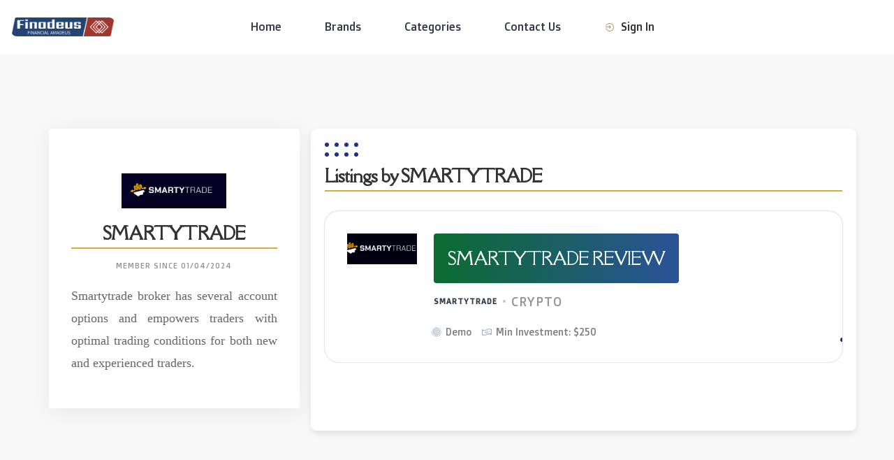

--- FILE ---
content_type: text/html; charset=UTF-8
request_url: https://finadeus.com/vendor/smartytrade/
body_size: 16331
content:
<!DOCTYPE html>
<html lang="en-US">
	<head>
		<meta charset="UTF-8">
		<meta name="viewport" content="width=device-width, initial-scale=1">
		<meta name='robots' content='index, follow, max-image-preview:large, max-snippet:-1, max-video-preview:-1' />

	<!-- This site is optimized with the Yoast SEO Premium plugin v25.1 (Yoast SEO v25.1) - https://yoast.com/wordpress/plugins/seo/ -->
	<title>SMARTYTRADE</title>
	<link rel="canonical" href="https://finadeus.com/vendor/smartytrade/" />
	<meta property="og:locale" content="en_US" />
	<meta property="og:type" content="article" />
	<meta property="og:title" content="SMARTYTRADE" />
	<meta property="og:description" content="Smartytrade broker has several account options and empowers traders with optimal trading conditions for both new and experienced traders." />
	<meta property="og:url" content="https://finadeus.com/vendor/smartytrade/" />
	<meta property="og:site_name" content="Finadeus" />
	<meta property="article:publisher" content="https://www.facebook.com/Finadeuscom/" />
	<meta property="article:modified_time" content="2024-09-05T11:51:04+00:00" />
	<meta property="og:image" content="https://finadeus.com/wp-content/uploads/2024/03/Знімок-екрана-2024-03-22-о-20.28.14.png" />
	<meta property="og:image:width" content="198" />
	<meta property="og:image:height" content="66" />
	<meta property="og:image:type" content="image/png" />
	<meta name="twitter:card" content="summary_large_image" />
	<script type="application/ld+json" class="yoast-schema-graph">{"@context":"https://schema.org","@graph":[{"@type":"WebPage","@id":"https://finadeus.com/vendor/smartytrade/","url":"https://finadeus.com/vendor/smartytrade/","name":"SMARTYTRADE","isPartOf":{"@id":"https://finadeus.com/#website"},"primaryImageOfPage":{"@id":"https://finadeus.com/vendor/smartytrade/#primaryimage"},"image":{"@id":"https://finadeus.com/vendor/smartytrade/#primaryimage"},"thumbnailUrl":"https://finadeus.com/wp-content/uploads/2024/03/Знімок-екрана-2024-03-22-о-20.28.14.png","datePublished":"2024-04-01T13:34:21+00:00","dateModified":"2024-09-05T11:51:04+00:00","breadcrumb":{"@id":"https://finadeus.com/vendor/smartytrade/#breadcrumb"},"inLanguage":"en-US","potentialAction":[{"@type":"ReadAction","target":["https://finadeus.com/vendor/smartytrade/"]}]},{"@type":"ImageObject","inLanguage":"en-US","@id":"https://finadeus.com/vendor/smartytrade/#primaryimage","url":"https://finadeus.com/wp-content/uploads/2024/03/Знімок-екрана-2024-03-22-о-20.28.14.png","contentUrl":"https://finadeus.com/wp-content/uploads/2024/03/Знімок-екрана-2024-03-22-о-20.28.14.png","width":198,"height":66},{"@type":"BreadcrumbList","@id":"https://finadeus.com/vendor/smartytrade/#breadcrumb","itemListElement":[{"@type":"ListItem","position":1,"name":"Home","item":"https://finadeus.com/"},{"@type":"ListItem","position":2,"name":"Vendors","item":"https://finadeus.com/en/vendor/"},{"@type":"ListItem","position":3,"name":"SMARTYTRADE"}]},{"@type":"WebSite","@id":"https://finadeus.com/#website","url":"https://finadeus.com/","name":"Finadeus","description":"Submit PR Articles","publisher":{"@id":"https://finadeus.com/#organization"},"alternateName":"Forex, Crypto, Cfd, Gaming & Signals","potentialAction":[{"@type":"SearchAction","target":{"@type":"EntryPoint","urlTemplate":"https://finadeus.com/?s={search_term_string}"},"query-input":{"@type":"PropertyValueSpecification","valueRequired":true,"valueName":"search_term_string"}}],"inLanguage":"en-US"},{"@type":"Organization","@id":"https://finadeus.com/#organization","name":"Finadeus.com Financial and Gaming","alternateName":"Submit PR Articles, Forex, Crypto, Cfd, Gaming & Signals","url":"https://finadeus.com/","logo":{"@type":"ImageObject","inLanguage":"en-US","@id":"https://finadeus.com/#/schema/logo/image/","url":"https://finadeus.com/wp-content/uploads/2024/03/Screenshot-2024-03-25-at-20.27.36.png","contentUrl":"https://finadeus.com/wp-content/uploads/2024/03/Screenshot-2024-03-25-at-20.27.36.png","width":552,"height":586,"caption":"Finadeus.com Financial and Gaming"},"image":{"@id":"https://finadeus.com/#/schema/logo/image/"},"sameAs":["https://www.facebook.com/Finadeuscom/"]}]}</script>
	<!-- / Yoast SEO Premium plugin. -->


<link rel='dns-prefetch' href='//maps.googleapis.com' />
<link rel='dns-prefetch' href='//fonts.googleapis.com' />
<link rel="alternate" type="application/rss+xml" title="Finadeus &raquo; Feed" href="https://finadeus.com/feed/" />
<link rel="alternate" type="application/rss+xml" title="Finadeus &raquo; Comments Feed" href="https://finadeus.com/comments/feed/" />
<link rel="alternate" title="oEmbed (JSON)" type="application/json+oembed" href="https://finadeus.com/wp-json/oembed/1.0/embed?url=https%3A%2F%2Ffinadeus.com%2Fvendor%2Fsmartytrade%2F" />
<link rel="alternate" title="oEmbed (XML)" type="text/xml+oembed" href="https://finadeus.com/wp-json/oembed/1.0/embed?url=https%3A%2F%2Ffinadeus.com%2Fvendor%2Fsmartytrade%2F&#038;format=xml" />
<style id='wp-img-auto-sizes-contain-inline-css'>
img:is([sizes=auto i],[sizes^="auto," i]){contain-intrinsic-size:3000px 1500px}
/*# sourceURL=wp-img-auto-sizes-contain-inline-css */
</style>
<link rel='stylesheet' id='google-fonts-css' href='https://fonts.googleapis.com/css?family=Della+Respira%7CDoppio+One&#038;display=swap' media='all' />
<link rel='stylesheet' id='fontawesome-css' href='https://finadeus.com/wp-content/themes/experthive/assets/css/fontawesome.min.css?ver=1.7.8' media='all' />
<link rel='stylesheet' id='fancybox-css' href='https://finadeus.com/wp-content/plugins/hivepress/node_modules/@fancyapps/fancybox/dist/jquery.fancybox.min.css?ver=1.7.8' media='all' />
<link rel='stylesheet' id='slick-css' href='https://finadeus.com/wp-content/plugins/hivepress/node_modules/slick-carousel/slick/slick.css?ver=1.7.8' media='all' />
<link rel='stylesheet' id='flatpickr-css' href='https://finadeus.com/wp-content/plugins/hivepress/node_modules/flatpickr/dist/flatpickr.min.css?ver=1.7.8' media='all' />
<link rel='stylesheet' id='select2-css' href='https://finadeus.com/wp-content/plugins/hivepress/node_modules/select2/dist/css/select2.min.css?ver=1.7.8' media='all' />
<link rel='stylesheet' id='intl-tel-input-css' href='https://finadeus.com/wp-content/plugins/hivepress/node_modules/intl-tel-input/build/css/intlTelInput.min.css?ver=1.7.8' media='all' />
<link rel='stylesheet' id='jquery-ui-css' href='https://finadeus.com/wp-content/plugins/hivepress/assets/css/jquery-ui.min.css?ver=1.7.8' media='all' />
<link rel='stylesheet' id='hivepress-grid-css' href='https://finadeus.com/wp-content/plugins/hivepress/assets/css/grid.min.css?ver=1.7.8' media='all' />
<link rel='stylesheet' id='hivepress-core-common-css' href='https://finadeus.com/wp-content/plugins/hivepress/assets/css/common.min.css?ver=1.7.8' media='all' />
<link rel='stylesheet' id='hivepress-core-frontend-css' href='https://finadeus.com/wp-content/plugins/hivepress/assets/css/frontend.min.css?ver=1.7.8' media='all' />
<link rel='stylesheet' id='hivepress-blocks-frontend-css' href='https://finadeus.com/wp-content/plugins/hivepress-blocks/assets/css/frontend.min.css?ver=1.0.0' media='all' />
<link rel='stylesheet' id='hivepress-geolocation-frontend-css' href='https://finadeus.com/wp-content/plugins/hivepress-geolocation/assets/css/frontend.min.css?ver=1.3.7' media='all' />
<link rel='stylesheet' id='hivepress-marketplace-frontend-css' href='https://finadeus.com/wp-content/plugins/hivepress-marketplace/assets/css/frontend.min.css?ver=1.3.9' media='all' />
<link rel='stylesheet' id='hivepress-paid-listings-frontend-css' href='https://finadeus.com/wp-content/plugins/hivepress-paid-listings/assets/css/frontend.min.css?ver=1.1.9' media='all' />
<link rel='stylesheet' id='hivepress-reviews-frontend-css' href='https://finadeus.com/wp-content/plugins/hivepress-reviews/assets/css/frontend.min.css?ver=1.3.0' media='all' />
<link rel='stylesheet' id='hivepress-social-links-frontend-css' href='https://finadeus.com/wp-content/plugins/hivepress-social-links/assets/css/frontend.min.css?ver=1.0.3' media='all' />
<style id='wp-emoji-styles-inline-css'>

	img.wp-smiley, img.emoji {
		display: inline !important;
		border: none !important;
		box-shadow: none !important;
		height: 1em !important;
		width: 1em !important;
		margin: 0 0.07em !important;
		vertical-align: -0.1em !important;
		background: none !important;
		padding: 0 !important;
	}
/*# sourceURL=wp-emoji-styles-inline-css */
</style>
<style id='wp-block-library-inline-css'>
:root{--wp-block-synced-color:#7a00df;--wp-block-synced-color--rgb:122,0,223;--wp-bound-block-color:var(--wp-block-synced-color);--wp-editor-canvas-background:#ddd;--wp-admin-theme-color:#007cba;--wp-admin-theme-color--rgb:0,124,186;--wp-admin-theme-color-darker-10:#006ba1;--wp-admin-theme-color-darker-10--rgb:0,107,160.5;--wp-admin-theme-color-darker-20:#005a87;--wp-admin-theme-color-darker-20--rgb:0,90,135;--wp-admin-border-width-focus:2px}@media (min-resolution:192dpi){:root{--wp-admin-border-width-focus:1.5px}}.wp-element-button{cursor:pointer}:root .has-very-light-gray-background-color{background-color:#eee}:root .has-very-dark-gray-background-color{background-color:#313131}:root .has-very-light-gray-color{color:#eee}:root .has-very-dark-gray-color{color:#313131}:root .has-vivid-green-cyan-to-vivid-cyan-blue-gradient-background{background:linear-gradient(135deg,#00d084,#0693e3)}:root .has-purple-crush-gradient-background{background:linear-gradient(135deg,#34e2e4,#4721fb 50%,#ab1dfe)}:root .has-hazy-dawn-gradient-background{background:linear-gradient(135deg,#faaca8,#dad0ec)}:root .has-subdued-olive-gradient-background{background:linear-gradient(135deg,#fafae1,#67a671)}:root .has-atomic-cream-gradient-background{background:linear-gradient(135deg,#fdd79a,#004a59)}:root .has-nightshade-gradient-background{background:linear-gradient(135deg,#330968,#31cdcf)}:root .has-midnight-gradient-background{background:linear-gradient(135deg,#020381,#2874fc)}:root{--wp--preset--font-size--normal:16px;--wp--preset--font-size--huge:42px}.has-regular-font-size{font-size:1em}.has-larger-font-size{font-size:2.625em}.has-normal-font-size{font-size:var(--wp--preset--font-size--normal)}.has-huge-font-size{font-size:var(--wp--preset--font-size--huge)}.has-text-align-center{text-align:center}.has-text-align-left{text-align:left}.has-text-align-right{text-align:right}.has-fit-text{white-space:nowrap!important}#end-resizable-editor-section{display:none}.aligncenter{clear:both}.items-justified-left{justify-content:flex-start}.items-justified-center{justify-content:center}.items-justified-right{justify-content:flex-end}.items-justified-space-between{justify-content:space-between}.screen-reader-text{border:0;clip-path:inset(50%);height:1px;margin:-1px;overflow:hidden;padding:0;position:absolute;width:1px;word-wrap:normal!important}.screen-reader-text:focus{background-color:#ddd;clip-path:none;color:#444;display:block;font-size:1em;height:auto;left:5px;line-height:normal;padding:15px 23px 14px;text-decoration:none;top:5px;width:auto;z-index:100000}html :where(.has-border-color){border-style:solid}html :where([style*=border-top-color]){border-top-style:solid}html :where([style*=border-right-color]){border-right-style:solid}html :where([style*=border-bottom-color]){border-bottom-style:solid}html :where([style*=border-left-color]){border-left-style:solid}html :where([style*=border-width]){border-style:solid}html :where([style*=border-top-width]){border-top-style:solid}html :where([style*=border-right-width]){border-right-style:solid}html :where([style*=border-bottom-width]){border-bottom-style:solid}html :where([style*=border-left-width]){border-left-style:solid}html :where(img[class*=wp-image-]){height:auto;max-width:100%}:where(figure){margin:0 0 1em}html :where(.is-position-sticky){--wp-admin--admin-bar--position-offset:var(--wp-admin--admin-bar--height,0px)}@media screen and (max-width:600px){html :where(.is-position-sticky){--wp-admin--admin-bar--position-offset:0px}}
/*# sourceURL=/wp-includes/css/dist/block-library/common.min.css */
</style>
<style id='classic-theme-styles-inline-css'>
/*! This file is auto-generated */
.wp-block-button__link{color:#fff;background-color:#32373c;border-radius:9999px;box-shadow:none;text-decoration:none;padding:calc(.667em + 2px) calc(1.333em + 2px);font-size:1.125em}.wp-block-file__button{background:#32373c;color:#fff;text-decoration:none}
/*# sourceURL=/wp-includes/css/classic-themes.min.css */
</style>
<link rel='stylesheet' id='slicewp-style-css' href='https://finadeus.com/wp-content/plugins/slicewp/assets/css/style-front-end.css?ver=1.1.21' media='all' />
<link rel='stylesheet' id='woocommerce-layout-css' href='https://finadeus.com/wp-content/plugins/woocommerce/assets/css/woocommerce-layout.css?ver=9.3.5' media='all' />
<link rel='stylesheet' id='woocommerce-smallscreen-css' href='https://finadeus.com/wp-content/plugins/woocommerce/assets/css/woocommerce-smallscreen.css?ver=9.3.5' media='only screen and (max-width: 768px)' />
<link rel='stylesheet' id='woocommerce-general-css' href='https://finadeus.com/wp-content/plugins/woocommerce/assets/css/woocommerce.css?ver=9.3.5' media='all' />
<style id='woocommerce-inline-inline-css'>
.woocommerce form .form-row .required { visibility: visible; }
/*# sourceURL=woocommerce-inline-inline-css */
</style>
<link rel='stylesheet' id='minireset-css' href='https://finadeus.com/wp-content/themes/experthive/vendor/hivepress/hivetheme/assets/css/minireset.min.css?ver=1.1.0' media='all' />
<link rel='stylesheet' id='flexboxgrid-css' href='https://finadeus.com/wp-content/themes/experthive/vendor/hivepress/hivetheme/assets/css/flexboxgrid.min.css?ver=1.1.0' media='all' />
<link rel='stylesheet' id='hivetheme-core-frontend-css' href='https://finadeus.com/wp-content/themes/experthive/vendor/hivepress/hivetheme/assets/css/frontend.min.css?ver=1.1.0' media='all' />
<link rel='stylesheet' id='hivetheme-parent-frontend-css' href='https://finadeus.com/wp-content/themes/experthive/style.css?ver=1.0.5' media='all' />
<style id='hivetheme-parent-frontend-inline-css'>
h1,h2,h3,h4,h5,h6,fieldset legend,.header-logo__name,.comment__author,.hp-review__author,.hp-message--view-block hp-message__sender,.woocommerce ul.product_list_widget li .product-title,.editor-post-title__block,.editor-post-title__input{font-family:Della Respira, sans-serif;font-weight:700;}body{font-family:Doppio One, sans-serif;}.header-navbar__menu ul li.active > a,.header-navbar__menu ul li.current-menu-item > a,.header-navbar__menu ul li a:hover,.footer-navbar__menu ul li a:hover,.hp-menu--tabbed .hp-menu__item a:hover,.hp-menu--tabbed .hp-menu__item--current a,.widget_archive li a:hover,.widget_categories li a:hover,.widget_categories li.current-cat > a,.widget_categories li.current-cat::before,.widget_product_categories li a:hover,.widget_product_categories li.current-cat > a,.widget_product_categories li.current-cat::before,.widget_meta li a:hover,.widget_nav_menu li a:hover,.widget_nav_menu li.current-menu-item > a,.widget_nav_menu li.current-menu-item::before,.woocommerce-MyAccount-navigation li a:hover,.woocommerce-MyAccount-navigation li.current-menu-item > a,.woocommerce-MyAccount-navigation li.current-menu-item::before,.widget_pages li a:hover,.widget_recent_entries li a:hover,.wp-block-archives li a:hover,.wp-block-categories li a:hover,.wp-block-latest-posts li a:hover,.wp-block-rss li a:hover,.widget_archive li:hover > a,.widget_categories li:hover > a,.widget_product_categories li:hover > a,.widget_meta li:hover > a,.widget_nav_menu li:hover > a,.woocommerce-MyAccount-navigation li:hover > a,.widget_pages li:hover > a,.widget_recent_entries li:hover > a,.wp-block-archives li:hover > a,.wp-block-categories li:hover > a,.wp-block-latest-posts li:hover > a,.wp-block-rss li:hover > a,.widget_archive li:hover::before,.widget_categories li:hover::before,.widget_product_categories li:hover::before,.widget_meta li:hover::before,.widget_nav_menu li:hover::before,.woocommerce-MyAccount-navigation li:hover::before,.widget_pages li:hover::before,.widget_recent_entries li:hover::before,.wp-block-archives li:hover::before,.wp-block-categories li:hover::before,.wp-block-latest-posts li:hover::before,.wp-block-rss li:hover::before,.post-navbar__link:hover i,.pagination > a:hover,.pagination .nav-links > a:hover,.post__details a:hover,.tagcloud a:hover,.wp-block-tag-cloud a:hover,.comment__details a:hover,.comment-respond .comment-reply-title a:hover,.hp-link:hover,.hp-link:hover i,.pac-item:hover .pac-item-query,.woocommerce nav.woocommerce-pagination ul li a:hover,.woocommerce nav.woocommerce-pagination ul li a:focus{color:#1f3389;}.button--primary,button[type="submit"],input[type=submit],.header-navbar__menu > ul > li.current-menu-item::before,.header-navbar__burger > ul > li.current-menu-item::before,.hp-menu--tabbed .hp-menu__item--current::before,.woocommerce #respond input#submit.alt,.woocommerce button[type=submit],.woocommerce input[type=submit],.woocommerce button[type=submit]:hover,.woocommerce input[type=submit]:hover,.woocommerce a.button.alt,.woocommerce button.button.alt,.woocommerce input.button.alt,.woocommerce #respond input#submit.alt:hover,.woocommerce a.button.alt:hover,.woocommerce button.button.alt:hover,.woocommerce input.button.alt:hover{background-color:#1f3389;}blockquote,.wp-block-quote,.comment.bypostauthor .comment__image img{border-color:#1f3389;}.hp-listing__location i{color:#2d4c8e;}.button--secondary,.wp-block-file .wp-block-file__button,.hp-field--number-range .ui-slider-range,.hp-field input[type=checkbox]:checked + span::before,.hp-field input[type=radio]:checked + span::after,.woocommerce a.button--secondary,.woocommerce button.button--secondary,.woocommerce input.button--secondary,.woocommerce a.button--secondary:hover,.woocommerce button.button--secondary:hover,.woocommerce input.button--secondary:hover,.woocommerce span.onsale,.woocommerce .widget_price_filter .price_slider_wrapper .ui-slider-range{background-color:#2d4c8e;}.hp-field input[type=radio]:checked + span::before,.hp-field input[type=checkbox]:checked + span::before{border-color:#2d4c8e;}.post__image .post__date::before,.post--archive .post__footer::before,.post-navbar .post-navbar__link::before,.hp-form--primary::before,.hp-listing--view-block .hp-listing__attributes--primary::before,.hp-listing--view-page .hp-listing__attributes--primary::before,.hp-listing-category__link::before,.hp-vendor--view-block .hp-vendor__footer::before,.hp-vendor--view-page .hp-vendor__attributes--primary::before,.hp-offer__attributes--primary .hp-offer__attribute:first-child::before,.wp-block-button.is-style-primary .wp-block-button__link{background-color:#1f3389;}.content-title::before,.post__readmore i,.post-navbar__link i,.pagination > span:not(.dots),.pagination .nav-links > span:not(.dots),.pagination ul li span.current:not(.dots),.hp-page__title::before,.hp-section__title::before,.hp-listing--view-page .hp-listing__title::before,.hp-listing--view-page .hp-listing__images-carousel .slick-arrow:hover,.hp-listing--view-block .hp-listing__details--primary a:hover,.hp-listing--view-page .hp-listing__details--primary a:hover,.hp-listing--view-block .hp-listing__attributes--primary .hp-listing__attribute,.hp-listing--view-page .hp-listing__attributes--primary .hp-listing__attribute,.hp-listing-category__link i,.hp-vendor--view-block .hp-vendor__attributes--primary .hp-vendor__attribute,.hp-vendor--view-page .hp-vendor__attributes--primary .hp-vendor__attribute,.hp-vendors--slider .slick-arrow:hover,.hp-offer__attributes--primary .hp-offer__attribute,.hp-testimonials--slider .slick-arrow:hover,.woocommerce nav.woocommerce-pagination > span:not(.dots),.woocommerce nav.woocommerce-pagination .nav-links > span:not(.dots),.woocommerce nav.woocommerce-pagination ul li span.current:not(.dots){color:#1f3389;}.hp-listing--view-page .hp-listing__images-carousel .slick-current img{border-color:#1f3389;}.hp-listing-category__icon::before,.hp-feature__icon,.post__categories a::before,.post__categories a:hover,.tagcloud a::before,.wp-block-tag-cloud a::before,.tagcloud a:hover,.wp-block-tag-cloud a:hover,.hp-listing-category__item-count::before{background-color:#2d4c8e;}.hp-listing-category__icon,.post__categories a,.tagcloud a,.wp-block-tag-cloud a,.hp-listing-category__item-count{color:#2d4c8e;}.site-header,.content-block{background-color:#f7f7f7;}
/*# sourceURL=hivetheme-parent-frontend-inline-css */
</style>
<script src="https://finadeus.com/wp-includes/js/jquery/jquery.min.js?ver=3.7.1" id="jquery-core-js"></script>
<script src="https://finadeus.com/wp-includes/js/jquery/jquery-migrate.min.js?ver=3.4.1" id="jquery-migrate-js"></script>
<script src="https://finadeus.com/wp-content/plugins/woocommerce/assets/js/jquery-blockui/jquery.blockUI.min.js?ver=2.7.0-wc.9.3.5" id="jquery-blockui-js" defer data-wp-strategy="defer"></script>
<script id="wc-add-to-cart-js-extra">
var wc_add_to_cart_params = {"ajax_url":"/wp-admin/admin-ajax.php","wc_ajax_url":"/?wc-ajax=%%endpoint%%","i18n_view_cart":"View cart","cart_url":"https://finadeus.com/cart/","is_cart":"","cart_redirect_after_add":"no"};
//# sourceURL=wc-add-to-cart-js-extra
</script>
<script src="https://finadeus.com/wp-content/plugins/woocommerce/assets/js/frontend/add-to-cart.min.js?ver=9.3.5" id="wc-add-to-cart-js" defer data-wp-strategy="defer"></script>
<script src="https://finadeus.com/wp-content/plugins/woocommerce/assets/js/js-cookie/js.cookie.min.js?ver=2.1.4-wc.9.3.5" id="js-cookie-js" defer data-wp-strategy="defer"></script>
<script id="woocommerce-js-extra">
var woocommerce_params = {"ajax_url":"/wp-admin/admin-ajax.php","wc_ajax_url":"/?wc-ajax=%%endpoint%%"};
//# sourceURL=woocommerce-js-extra
</script>
<script src="https://finadeus.com/wp-content/plugins/woocommerce/assets/js/frontend/woocommerce.min.js?ver=9.3.5" id="woocommerce-js" defer data-wp-strategy="defer"></script>
<script id="slicewp-script-tracking-js-before">
var slicewp_ajaxurl = "https:\/\/finadeus.com\/wp-admin\/admin-ajax.php";
var slicewp = {"ajaxurl":"https:\/\/finadeus.com\/wp-admin\/admin-ajax.php","cookie_duration":30,"affiliate_credit":"last","affiliate_keyword":"aff","predefined_date_ranges":{"past_7_days":"Past 7 days","past_30_days":"Past 30 days","week_to_date":"Week to date","month_to_date":"Month to date","year_to_date":"Year to date","last_week":"Last week","last_month":"Last month","last_year":"Last year"},"settings":{"active_currency":"USD","currency_symbol_position":"before","currency_thousands_separator":",","currency_decimal_separator":"."}};
//# sourceURL=slicewp-script-tracking-js-before
</script>
<script src="https://finadeus.com/wp-content/plugins/slicewp/assets/js/script-trk.js?ver=1.1.21" id="slicewp-script-tracking-js"></script>
<link rel="https://api.w.org/" href="https://finadeus.com/wp-json/" /><link rel="EditURI" type="application/rsd+xml" title="RSD" href="https://finadeus.com/xmlrpc.php?rsd" />
<meta name="generator" content="WordPress 6.9" />
<meta name="generator" content="WooCommerce 9.3.5" />
<link rel='shortlink' href='https://finadeus.com/?p=1941' />
	<noscript><style>.woocommerce-product-gallery{ opacity: 1 !important; }</style></noscript>
	<style class='wp-fonts-local'>
@font-face{font-family:Inter;font-style:normal;font-weight:300 900;font-display:fallback;src:url('https://finadeus.com/wp-content/plugins/woocommerce/assets/fonts/Inter-VariableFont_slnt,wght.woff2') format('woff2');font-stretch:normal;}
@font-face{font-family:Cardo;font-style:normal;font-weight:400;font-display:fallback;src:url('https://finadeus.com/wp-content/plugins/woocommerce/assets/fonts/cardo_normal_400.woff2') format('woff2');}
</style>
<link rel="icon" href="https://finadeus.com/wp-content/uploads/2024/02/cropped-favfin-32x32.png" sizes="32x32" />
<link rel="icon" href="https://finadeus.com/wp-content/uploads/2024/02/cropped-favfin-192x192.png" sizes="192x192" />
<link rel="apple-touch-icon" href="https://finadeus.com/wp-content/uploads/2024/02/cropped-favfin-180x180.png" />
<meta name="msapplication-TileImage" content="https://finadeus.com/wp-content/uploads/2024/02/cropped-favfin-270x270.png" />
		<style id="wp-custom-css">
			


/* Locate Me icon */
.hp-field--location a {
    color: #7e1898; /* Primary color for icon */
    margin-left: 10px; /* Space between input and icon */
    font-size: 18px; /* Larger icon size */
}

.hp-field--location a:hover {
    color: #5b0e6e; /* Darker shade on hover */
}










p {
        margin: 1em 0;
        font-size: 1.1em;
        color: #666;
			font-family: OpenSansHebrewRegular;
    }

.footer-widgets {
    background-color: #f7f7f7; /* Light background for a clean look */
    padding: 50px 0;
    font-family: 'Georgia', serif; /* Elegant font choice */
}

.footer-widgets .row {
    display: flex;
    justify-content: space-between;
    align-items: flex-start;
    flex-wrap: wrap;
}

.footer-widgets .widget {
    margin-bottom: 30px;
    padding: 20px;
    background-color: #ffffff; /* White background for widgets */
    border: 1px solid #e2e2e2; /* Subtle border for separation */
    border-radius: 10px;
    box-shadow: 0 4px 6px rgba(0, 0, 0, 0.1); /* Soft shadow for depth */
}

.footer-widgets .widget__title {
    font-size: 18px;
    font-weight: bold;
    margin-bottom: 15px;
    color: #333333; /* Dark color for titles */
    border-bottom: 2px solid #d4af37; /* Gold accent for luxury */
    padding-bottom: 5px;
}

.footer-widgets .widget a {
    color: #6d6d6d; /* Softer color for links */
    text-decoration: none;
    transition: color 0.3s ease;
}

.footer-widgets .widget a:hover {
    color: #d4af37; /* Gold color on hover for links */
}

.footer-widgets .tagcloud a {
    display: inline-block;
    margin: 5px 10px 5px 0;
    padding: 5px 10px;
    background-color: #e8e8e8; /* Light background for tags */
    border-radius: 15px;
    font-size: 14px;
    color: #333333;
    transition: all 0.3s ease;
}

.footer-widgets .tagcloud a:hover {
    background-color: #d4af37; /* Gold background on hover for tags */
    color: #ffffff;
}

.textwidget img {
    max-width: 100%;
    height: auto;
    display: block;
    margin: 0 auto 20px;
}

.hp-listing-category__name {
    font-size: 25px;
    font-weight: bold;
    margin-bottom: 15px;
    color: #333333; /* Dark color for titles */
    border-bottom: 2px solid #d4af37; /* Gold accent for luxury */
    padding-bottom: 5px;
}
.menu-item-type-post_type.menu-item-object-page.menu-item-home.menu-item-8423 a::before {
    : none !important; /* Removes pseudo-element content */
}



h1,h3 {
    font-size: 25px;
    font-weight: bold;
    margin-bottom: 15px;
    color: #333333; /* Dark color for titles */
    border-bottom: 2px solid #d4af37; /* Gold accent for luxury */
    padding-bottom: 5px;
}





.hp-listing__title {
    font-size: 25px !important;
    font-weight: 700;
    text-transform: uppercase;
    letter-spacing: -1px !important;
}


p {text-align: justify;}

.hp-listing__attributes.hp-listing__attributes--secondary {
color: grey;
}

.hp-listing-category__link {position: static; !important} 

.hp-listing-category__icon::before, .hp-feature__icon, .post__categories a::before, .post__categories a:hover, .tagcloud a::before, .wp-block-tag-cloud a::before, .tagcloud a:hover, .wp-block-tag-cloud a:hover, .hp-listing-category__item-count::before {
    background-color: transparent;
}

/* General Styling */
body {
	
    background-color: #f9f9f9;
    color: #333;
    margin: 0;
    padding: 0;
}

.hp-listing-category {
    background-color: #fff;
    border-radius: 10px;
    box-shadow: 0 4px 8px rgba(0, 0, 0, 0.1);
    overflow: hidden;
    transition: transform 0.3s;
}




.hp-listing-category__icon {
    font-size: 40px;
    color: #b3995d;
}

/* Content Styling */
.hp-listing-category__content {
    padding: 20px;
}

.hp-listing-category__name {
    font-size: 24px;
    color: #333;
    margin-bottom: 10px;
    text-align: center;
}




.hp-listing-category__description {
    font-size: 16px;
    line-height: 1.6;
    color: #666;
    text-align: justify;
    margin-bottom: 20px;
}

/* Details Styling */
.hp-listing-category__details {
    display: flex;
    justify-content: space-between;
    align-items: center;
    border-top: 1px solid #e0e0e0;
    padding-top: 10px;
    padding-bottom: 10px;
}

.hp-listing-category__item-count {
    font-size: 14px;
    color: #999;
}

.hp-listing-category__link {
    color: #b3995d;
    font-size: 14px;
    text-decoration: none;
    transition: color 0.3s;
}

.hp-listing-category__link:hover {
    color: #8c6d43;
}

















@media (min-width: 768px) {

	/* Define luxury fonts */
@import url('https://fonts.googleapis.com/css2?family=Playfair+Display:wght@400;700&family=Roboto:wght@300;400;700&display=swap');

/* Body styling */
body {
    line-height: 1.6;
    color: #333;
    background-color: #f8f8f8;
    margin: 0;
    padding: 0;
}
	
	/* Paragraph styling */
p {
    margin: 1em 0;
    font-size: 1.1em;
    color: #666;
}
    .header-navbar__burger a {
        color: #b09a77; /* Soft gold color for the burger icon */
        font-size: 24px;
    }

    .header-navbar__burger ul {
        display: none; /* Hide the menu items initially, for mobile view */
    }

    .header-navbar__start {
        display: flex;
        align-items: center;
    }

    .header-logo img {
        max-width: 100%;
        height: auto;
    }

    .header-navbar__menu {
        display: flex;
        justify-content: center;
        align-items: center;
        margin: 0;
        padding: 0;
        list-style: none;
    }

    .menu-item {
        position: relative;
        margin: 0 15px;
    }

    .menu-item a {
        display: flex;
        align-items: center;
        padding: 10px 15px;
        color: #333; /* Dark gray text color for contrast */
        text-decoration: none;
        font-size: 16px;
        font-weight: 500;
        border-radius: 5px;
        transition: background 0.3s ease, color 0.3s ease;
    }

    .menu-item .hp-icon {
        margin-right: 8px;
        color: #b09a77; /* Soft gold color for icons */
    }

    .header-navbar__actions a {
        display: inline-block;
        padding: 10px 20px;
        color: #fff;
        background-color: #b09a77; /* Soft gold button */
        text-decoration: none;
        font-size: 16px;
        font-weight: 500;
        border-radius: 5px;
        box-shadow: 0 4px 10px rgba(0, 0, 0, 0.1);
        transition: background-color 0.3s ease, box-shadow 0.3s ease;
    }

    .header-navbar__actions a:hover {
        background-color: #a07c62; /* Slightly darker gold on hover */
        box-shadow: 0 6px 15px rgba(0, 0, 0, 0.2); /* Enhanced shadow on hover */
    }
}





.hp-page__content.hp-col-sm-8.hp-col-xs-12 {
    margin: 0 auto;
    padding: 20px;
    background-color: #fff;
    border-radius: 8px;
    box-shadow: 0 4px 8px rgba(0, 0, 0, 0.1);
}








/* Image styling */
img {
    max-width: 100%;
    height: auto;
    border-radius: 8px;
	
}

/* Figure and caption styling */
figure {
    margin: 1.5em 0;
    text-align: center;
}

figcaption {
    font-size: 0.9em;
    color: #888;
    margin-top: 0.5em;
}










.hp-form__action.hp-form__action--user-register {
    line-height: 3.5 !important;
}

.hp-form__action.hp-form__action--user-register {
    background: #ffffff;
	color: black !important;
}

.hp-form__action--user-register a {
    display: block;
    width: 100%;
    height: 100%;
    text-align: center;
		padding: 20px;
    color: white;
    font-weight: bold;
	  background-color: #7e1898;
}

.hp-form__action--user-register {
    cursor: pointer;
}

.hp-form__action--user-register a {
    display: block;
    width: 100%;
    height: 100%;
    text-align: center;

}


.hp-listing__categories.hp-listing__category {flex-direction: row-reverse;}

.hp-form__fields{
flex-direction: row-reverse;
}

.hp-listing__images-carousel.slick-initialized.slick-slider
 {
    display: none;
}

.select2-selection.select2-selection--single.select2-selection--inline
{display: none}


.hp-listing__action.hp-listing__action--report.hp-link {display: none}
.hp-listing__categories,
.hp-listing__category {
    pointer-events: none;
}
.hp-listing__attribute.hp-listing__attribute--location {
    pointer-events: none;
}
.hp-icon.fas.fa-map-marker-alt
{display: none}
.hp-page__topbar.hp-page__topbar--separate
{display: none}
.header-navbar__actions {display: none}

.hp-template--vendor-view-page .hp-listing--view-block .hp-listing__header {
    display: flex;
}

.wp-block-button__link.has-white-color.has-text-color.has-background.has-link-color.wp-element-button {
    background-color: #7e1898 !important;
    box-shadow: #7e1898 0px 0px 0px !important;
}


.hp-listing__title {
    font-size: 20px; /* Adjust the size as needed */
    font-weight: 700; /* Bold weight */
    text-transform: uppercase; /* Optional for a more striking look */
    letter-spacing: 1px; /* Optional for spacing */
}


@media (max-width: 767px) {
    .hp-listing__content {
        text-align: center;
    }
}

@media (max-width: 767px) {
    .site-content {
			    font-size: 20px;
    }
}

.hp-listing__details.hp-listing__details--primary {    text-align: center;}

.hp-listing--view-block {
    box-shadow: 0 0px 6px rgba(7, 36, 86, 0.175);
    background-color: #ffffff;
    border-radius: 20px;
    transition: box-shadow 0.25s;
    display: flex;
    padding: 2rem 1.75rem 2rem 2rem;
}







.hp-template--listing-tag-view-page .header-navbar:last-child, .hp-template--listings-view-page .header-navbar:last-child, .hp-template--requests-view-page .header-navbar:last-child, .hp-template--vendors-view-page .header-navbar:last-child {
    padding-bottom: 0.5rem;
}




@media only screen and (max-width: 47.99em){
	.hp-listing--view-block .hp-listing__header {
            display: block !important;
    flex: 0 0 0rem;
    width: 70%;
    margin-bottom: 20px;
    place-self: center;
    padding: 23px;
    }
}


.hp-listing--view-block .hp-listing__image img {
    border-radius: 10%;
}


.hp-listing-category--view-block .hp-listing-category__header:not(:last-child)
{
	    margin: 0px 0rem 11px 0 !important;
}

.hp-grid__item.hp-col-sm-6.hp-col-xs-12 {
	    flex-basis: 100%;
    max-width: 100%;
}



img[src="https://shirtil.co.il/wp-content/plugins/hivepress-social-links/assets/images/icons/amazon.svg"] {
    display: none;
}

.hp-listing__action.hp-listing__action--review.hp-link {
    box-shadow: rgb(0 0 0 / 40%) 0px 0px 3px;
    padding: 20px 20px 20px 20px;
    width: 100%;
    place-content: center;
    border-radius: 5px;
    background: #ffd504;
		margin-top: 80px;
}

.hp-listing__action.hp-listing__action--claim.hp-link {
    box-shadow: rgb(0 0 0 / 40%) 0px 0px 3px;
    padding: 20px 20px 20px 20px;
    width: 100%;
    place-content: center;
    border-radius: 5px;
    background-color: #ffffff;
}



div#review_submit_modal {
    min-width: 600px;
    max-width: 100%;
}

.hp-page__header {
	    margin-top: 120px;
}

[dir='rtl'] .slick-slide {
    float: left !important;
}














.hp-page__header {
	    margin-top: 120px;
}

img[src="https://finadeus.com/wp-content/plugins/hivepress-social-links/assets/images/icons/bandcamp.svg"] {
    display: none;
}


img[src="https://finadeus.com/wp-content/plugins/hivepress-social-links/assets/images/icons/behance.svg"] {
    display: none;
}

img[src="https://finadeus.com/wp-content/plugins/hivepress-social-links/assets/images/icons/amazon.svg"] {
    display: none;
}



 .hp-menu--site-header button span {
    display: flex;
}


.hp-icon.fas.fa-plus {
	display: none;
}

.wp-editor-container textarea.wp-editor-area {
    height: 400px; /* Adjust the height as needed */
}

.header-logo img { 
width:50%;
}


.hp-menu__item.hp-menu__item--request-submit.hp-link {
	display: none;
}

.hp-listing__categories.hp-listing__category {
	font-size: 18px;
	color: blue !important;
}

.hp-icon {
    font-size: 16px;
}

.hp-form--primary {
    box-shadow: 0 0px 0px 4px rgba(7, 36, 86, 0.075);
}

.hp-listing--view-block {
    box-shadow: 0px 0px 2px 0px rgba(7, 36, 86, 0.4);
}
..hp-listing-category--view-block {
    box-shadow: 0 0px 4px 0px rgba(7, 36, 86, 0.4);
}

 .header-navbar {
    position: fixed;
    top: 0;
    width: 100%; 
    background-color: #fff; 
    z-index: 1000;
}

.site-container {
    padding-top: 120px;
}




/* .hp-listing__categories.hp-listing__category {
	    padding-top: 20px;
    font-size: 16px;
} */


.hp-vendor__verified-badge::before {
    content: "Claimed";
    display: inline-block;
    margin-right: 5px; /* Adjust spacing as needed */
}

.hp-listing__action.hp-listing__action--claim.hp-link {
    box-shadow: rgb(0 0 0 / 40%) 0px 0px 3px;
    padding: 20px 20px 20px 20px;
    width: 100%;
    place-content: center;
    border-radius: 5px;
    background-color: #ffffff;
}

.hp-vendor__verified-badge.hp-icon::before {
    font-family: "Font Awesome 5 Free"; /* Assuming you're using Font Awesome */
    font-weight: 900; /* Adjust font weight as needed */
}

.hp-vendor__verified-badge.hp-icon::after {
    content: "\f058"; /* Unicode for check-circle icon in Font Awesome */
    font-family: "Font Awesome 5 Free"; /* Assuming you're using Font Awesome */
    font-weight: 900; /* Adjust font weight as needed */
}


.hp-listing__verified-badge::before {
    content: "Claimed";
    display: inline-block;
    margin-right: 5px; /* Adjust spacing as needed */
}

.hp-listing__verified-badge.hp-icon::before {
    font-family: "Font Awesome 5 Free"; /* Assuming you're using Font Awesome */
    font-weight: 900; /* Adjust font weight as needed */
}

.hp-listing__verified-badge.hp-icon::after {
    content: "\f058"; /* Unicode for check-circle icon in Font Awesome */
    font-family: "Font Awesome 5 Free"; /* Assuming you're using Font Awesome */
    font-weight: 900; /* Adjust font weight as needed */
}


.hp-vendor__image img {
    display: block;
    width: 100%;
    height: auto;
    border-radius: 0%;
}

.hp-listing--view-block .hp-listing__image img {
    border-radius: 0%;
}



code, pre {
    background-color: #ffffff !important;
}

code {
    font-weight: inherit !important;
    font-size: inherit !important;
    color: inherit !important;
    padding: inherit !important;
    font-family: inherit !important;
}

.header-navbar {
    padding: 1rem 1rem !important;
}

.header-navbar__end {
    padding-left: 0rem;
	    justify-content: end;
}

.header-navbar__burger > a i {
    font-size: 24px;
    padding: 20px;
}

.header-navbar__start {
    flex: 1;
}


.hp-listing__action.hp-listing__action--review.hp-link {
    box-shadow: rgb(0 0 0 / 40%) 0px 0px 3px;
    padding: 20px 20px 20px 20px;
    width: 100%;
    place-content: center;
    border-radius: 5px;
    background-color: #ffffff;;
}
/* 
.hp-link i {
    color: #ffc30b !important;
}

.hp-listing__vendor {
	font-size: 20px !important;
} */


.hp-listing__title:not(:last-child)  {
    color: white;
    background: linear-gradient(90deg, #0b6c30, #2a5298);
    border-radius: 4px;
    display: inline-block;
    padding: 20px;
	font-weight: 300
	
}
		</style>
			</head>
	<body class="wp-singular hp_vendor-template-default single single-hp_vendor postid-1941 wp-custom-logo wp-embed-responsive wp-theme-experthive theme-experthive woocommerce-no-js hp-theme--experthive hp-template hp-template--page-sidebar-left hp-template--vendor-view-page">
		<div class="site-loader" data-component="loader">
	<svg width="38" height="38" viewBox="0 0 38 38" xmlns="http://www.w3.org/2000/svg">
		<defs>
			<linearGradient x1="8.042%" y1="0%" x2="65.682%" y2="23.865%" id="gradient">
				<stop stop-color="#1f3389" stop-opacity="0" offset="0%"/>
				<stop stop-color="#1f3389" stop-opacity=".631" offset="63.146%"/>
				<stop stop-color="#1f3389" offset="100%"/>
			</linearGradient>
		</defs>
		<g fill="none" fill-rule="evenodd">
			<g transform="translate(1 1)">
				<path d="M36 18c0-9.94-8.06-18-18-18" stroke="url(#gradient)" stroke-width="3"></path>
				<circle fill="#fff" cx="36" cy="18" r="1"></circle>
			</g>
		</g>
	</svg>
</div>
<a href="#content" class="skip-link screen-reader-text">Skip to content</a>		<div class="site-container">
			<header class="site-header">
				<div class="header-navbar">
					<div class="header-navbar__start">
						<div class="header-logo">
							<a href="https://finadeus.com/" class="custom-logo-link" rel="home"><img width="1375" height="251" src="https://finadeus.com/wp-content/uploads/2024/02/cropped-Finadeuslogo.png" class="custom-logo" alt="Finadeus" decoding="async" fetchpriority="high" srcset="https://finadeus.com/wp-content/uploads/2024/02/cropped-Finadeuslogo.png 1375w, https://finadeus.com/wp-content/uploads/2024/02/cropped-Finadeuslogo-300x55.png 300w, https://finadeus.com/wp-content/uploads/2024/02/cropped-Finadeuslogo-1024x187.png 1024w, https://finadeus.com/wp-content/uploads/2024/02/cropped-Finadeuslogo-768x140.png 768w, https://finadeus.com/wp-content/uploads/2024/02/cropped-Finadeuslogo-18x3.png 18w, https://finadeus.com/wp-content/uploads/2024/02/cropped-Finadeuslogo-600x110.png 600w" sizes="(max-width: 1375px) 100vw, 1375px" /></a>						</div>
					</div>
					<div class="header-navbar__middle">
						<nav class="header-navbar__menu" data-component="menu">
							<ul id="menu-header" class="menu"><li class="menu-item menu-item--first menu-item--user-login">	<a href="#user_login_modal" class="hp-menu__item hp-menu__item--user-login hp-link">
		<i class="hp-icon fas fa-sign-in-alt"></i>
		<span>Sign In</span>
	</a>
	</li><li id="menu-item-25" class="menu-item menu-item-type-post_type menu-item-object-page menu-item-home menu-item-25"><a href="https://finadeus.com/">Home</a></li>
<li id="menu-item-457" class="menu-item menu-item-type-post_type menu-item-object-page menu-item-457"><a href="https://finadeus.com/services/">Brands</a></li>
<li id="menu-item-1036" class="menu-item menu-item-type-post_type menu-item-object-page menu-item-1036"><a href="https://finadeus.com/financial-categories/">Categories</a></li>
<li id="menu-item-795" class="menu-item menu-item-type-custom menu-item-object-custom menu-item-795"><a href="https://finadeus.com/listing/admin-finadeus-contact-us/">Contact Us</a></li><li class="menu-item menu-item--last menu-item--user-login">	<a href="#user_login_modal" class="hp-menu__item hp-menu__item--user-login hp-link">
		<i class="hp-icon fas fa-sign-in-alt"></i>
		<span>Sign In</span>
	</a>
	</li>
</ul>						</nav>
					</div>
					<div class="header-navbar__end">
					    													<div class="header-navbar__actions">
								<div class="hp-menu hp-menu--site-header hp-menu--main">	<button type="button" class="hp-menu__item hp-menu__item--listing-submit button button--secondary" data-component="link" data-url="https://finadeus.com/submit-listing/"><i class="hp-icon fas fa-plus"></i><span>List a Service</span></button>
	</div>							</div>
												<div class="header-navbar__burger" data-component="burger">
							<a href="#"><i class="fas fa-bars"></i></a>
							<ul id="menu-header-1" class="menu"><li class="menu-item menu-item--first menu-item--user-login">	<a href="#user_login_modal" class="hp-menu__item hp-menu__item--user-login hp-link">
		<i class="hp-icon fas fa-sign-in-alt"></i>
		<span>Sign In</span>
	</a>
	</li><li class="menu-item menu-item-type-post_type menu-item-object-page menu-item-home menu-item-25"><a href="https://finadeus.com/">Home</a></li>
<li class="menu-item menu-item-type-post_type menu-item-object-page menu-item-457"><a href="https://finadeus.com/services/">Brands</a></li>
<li class="menu-item menu-item-type-post_type menu-item-object-page menu-item-1036"><a href="https://finadeus.com/financial-categories/">Categories</a></li>
<li class="menu-item menu-item-type-custom menu-item-object-custom menu-item-795"><a href="https://finadeus.com/listing/admin-finadeus-contact-us/">Contact Us</a></li><li class="menu-item menu-item--last menu-item--user-login">	<a href="#user_login_modal" class="hp-menu__item hp-menu__item--user-login hp-link">
		<i class="hp-icon fas fa-sign-in-alt"></i>
		<span>Sign In</span>
	</a>
	</li>
</ul>						</div>

					</div>
				</div>
							</header>
			<div class="site-content" id="content">
				<div class="container">
<div class="content-area"><div class="hp-page site-main"><div class="hp-row"><aside class="hp-page__sidebar hp-col-sm-4 hp-col-xs-12 hp-vendor hp-vendor--view-page site-sidebar" data-component="sticky"><div class="hp-vendor__summary hp-widget widget"><div class="hp-vendor__image">
			<img src="https://finadeus.com/wp-content/uploads/2024/03/Знімок-екрана-2024-03-22-о-20.28.14.png" alt="SMARTYTRADE" loading="lazy">
	</div>
<h3 class="hp-vendor__name"><span>SMARTYTRADE</span>
</h3><div class="hp-vendor__details hp-vendor__details--primary"><time class="hp-vendor__registered-date hp-vendor__date hp-meta" datetime="2024-04-01 13:34:21">
	Member since 01/04/2024</time>
</div>	<div class="hp-vendor__description"><p>Smartytrade broker has several account options and empowers traders with optimal trading conditions for both new and experienced traders.</p>
</div>
	</div><div class="hp-vendor__actions hp-vendor__actions--primary hp-widget widget"></div></aside><div class="hp-page__content hp-col-sm-8 hp-col-xs-12">	<h1 class="hp-page__title">Listings by SMARTYTRADE</h1>
	<div ><div class="hp-listings hp-block hp-grid"><div class="hp-row"><div class="hp-grid__item hp-col-sm-12 hp-col-xs-12"><article class="hp-listing hp-listing--view-block"><header class="hp-listing__header"><div class="hp-listing__image">
	<a href="https://finadeus.com/listing/smartytradereview/">
					<img src="https://finadeus.com/wp-content/uploads/2024/03/Знімок-екрана-2024-03-22-о-20.28.14-150x66.png" alt="Smartytrade review" loading="lazy">
			</a>
</div>
</header><div class="hp-listing__content"><h4 class="hp-listing__title"><a href="https://finadeus.com/listing/smartytradereview/">Smartytrade review</a>
</h4><div class="hp-listing__details hp-listing__details--primary"><div class="hp-listing__vendor">
	<a href="https://finadeus.com/vendor/smartytrade/">SMARTYTRADE</a>
</div>
	<div class="hp-listing__categories hp-listing__category">
					<a href="https://finadeus.com/listing-category/crypto/">Crypto</a>
			</div>
	</div><div class="hp-listing__attributes hp-listing__attributes--secondary">		<div class="hp-listing__attribute hp-listing__attribute--trial">
			<i class="hp-icon fas fa-fw fa-bullseye"></i> Demo		</div>
				<div class="hp-listing__attribute hp-listing__attribute--mininvestment">
			<i class="hp-icon fas fa-fw fa-money-bill-wave"></i> Min Investment: $250		</div>
		</div></div><footer class="hp-listing__footer"><div class="hp-block hp-listing__attributes hp-listing__attributes--primary"></div><div class="hp-listing__actions hp-listing__actions--primary"></div></footer></article></div></div></div><nav class="hp-pagination">
	</nav>
</div></div></div></div></div>				</div>
			</div>
		</div>
		<footer class="site-footer">
			<div class="container">
									<div class="footer-widgets">
						<div class="row">
							<div class="col-sm col-xs-12"><div id="text-1" class="widget widget--footer widget_text">			<div class="textwidget"><p><a href="https://finadeus.com"><img decoding="async" src="https://finadeus.com/wp-content/uploads/2024/02/cropped-Finadeuslogo.png" alt="Finadeus" /></a></p>
<p>Forex, CFD, Gaming, Games, Signals</p>
</div>
		</div></div><div class="col-sm col-xs-12"><div id="nav_menu-1" class="widget widget--footer widget_nav_menu"><h5 class="widget__title">Services</h5></div></div><div class="col-sm col-xs-12"><div id="categories-1" class="widget widget--footer widget_categories"><h5 class="widget__title">Blog</h5>
			<ul>
					<li class="cat-item cat-item-2"><a href="https://finadeus.com/category/inspiration/">Inspiration</a>
</li>
	<li class="cat-item cat-item-3"><a href="https://finadeus.com/category/tips-tricks/">Tips &amp; Tricks</a>
</li>
	<li class="cat-item cat-item-1"><a href="https://finadeus.com/category/uncategorized/">Uncategorized</a>
</li>
			</ul>

			</div></div><div class="col-sm col-xs-12"><div id="nav_menu-2" class="widget widget--footer widget_nav_menu"><h5 class="widget__title">Social</h5><div class="menu-social-container"><ul id="menu-social" class="menu"><li id="menu-item-69" class="menu-item menu-item-type-custom menu-item-object-custom menu-item-69"><a href="https://www.facebook.com/Finadeuscom">Facebook</a></li>
</ul></div></div></div>						</div>
					</div>
								<div class="footer-navbar">
											<div class="footer-navbar__start">
							<div class="footer-navbar__copyright">
								@Finadeus 2024							</div>
						</div>
										<div class="footer-navbar__end">
						<nav class="footer-navbar__menu">
							<ul id="menu-footer" class="menu"><li id="menu-item-23" class="menu-item menu-item-type-custom menu-item-object-custom menu-item-23"><a href="https://finadeus.com/terms-of-use/">Terms of Use</a></li>
<li id="menu-item-24" class="menu-item menu-item-type-custom menu-item-object-custom menu-item-24"><a href="https://finadeus.com/privacy-policy">Privacy Policy</a></li>
<li id="menu-item-1031" class="menu-item menu-item-type-post_type menu-item-object-page menu-item-1031"><a href="https://finadeus.com/order-guest-post/">Order PR Article</a></li>
<li id="menu-item-3111" class="menu-item menu-item-type-custom menu-item-object-custom menu-item-3111"><a href="https://finadeus.com/submit-listing">Create article</a></li>
</ul>						</nav>
					</div>
				</div>
			</div>
		</footer>
		<script type="speculationrules">
{"prefetch":[{"source":"document","where":{"and":[{"href_matches":"/*"},{"not":{"href_matches":["/wp-*.php","/wp-admin/*","/wp-content/uploads/*","/wp-content/*","/wp-content/plugins/*","/wp-content/themes/experthive/*","/*\\?(.+)"]}},{"not":{"selector_matches":"a[rel~=\"nofollow\"]"}},{"not":{"selector_matches":".no-prefetch, .no-prefetch a"}}]},"eagerness":"conservative"}]}
</script>
<div id="user_login_modal" class="hp-modal" data-component="modal">	<h3 class="hp-modal__title">Sign In</h3>
	<form class="hp-form--narrow hp-block hp-form hp-form--user-login" data-model="user" action="#" data-action="https://finadeus.com/wp-json/hivepress/v1/users/login/" method="POST" data-redirect="true" data-component="form"><div class="hp-form__messages" data-component="messages"></div><div class="hp-form__fields"><div class="hp-form__field hp-form__field--text"><label class="hp-field__label hp-form__label"><span>Username or Email</span></label><input type="text" name="username_or_email" value="" autocomplete="username" maxlength="254" required="required" class="hp-field hp-field--text"></div><div class="hp-form__field hp-form__field--password"><label class="hp-field__label hp-form__label"><span>Password</span></label><input type="password" name="password" autocomplete="current-password" maxlength="64" required="required" class="hp-field hp-field--password"></div></div><div class="hp-form__footer"><button type="submit" class="hp-form__button button-primary alt button hp-field hp-field--submit"><span>Sign In</span></button><div class="hp-form__actions">	<p class="hp-form__action hp-form__action--user-register">Don&#039;t have an account yet? <a href="#user_register_modal">Register</a></p>
	<a href="#user_password_request_modal" class="hp-form__action hp-form__action--user-password-request">Forgot password?</a>
</div></div></form></div><div id="user_register_modal" class="hp-modal" data-component="modal">	<h3 class="hp-modal__title">Register</h3>
	<form class="hp-form--narrow hp-block hp-form hp-form--user-register" data-model="user" data-message="Please check your email to activate your account." action="#" data-action="https://finadeus.com/wp-json/hivepress/v1/users/" method="POST" data-component="form"><div class="hp-form__messages" data-component="messages"></div><div class="hp-form__fields"><input type="hidden" name="_redirect" value="" class="hp-field hp-field--hidden"><div class="hp-form__field hp-form__field--text"><label class="hp-field__label hp-form__label"><span>Username</span></label><input type="text" name="username" value="" autocomplete="username" maxlength="60" required="required" class="hp-field hp-field--text"></div><div class="hp-form__field hp-form__field--email"><label class="hp-field__label hp-form__label"><span>Email</span></label><input type="email" name="email" value="" autocomplete="email" maxlength="254" required="required" class="hp-field hp-field--email"></div><div class="hp-form__field hp-form__field--password"><label class="hp-field__label hp-form__label"><span>Password</span></label><input type="password" name="password" autocomplete="new-password" minlength="8" maxlength="64" required="required" class="hp-field hp-field--password"></div></div><div class="hp-form__footer"><button type="submit" class="hp-form__button button-primary alt button hp-field hp-field--submit"><span>Register</span></button><div class="hp-form__actions"><p class="hp-form__action hp-form__action--user-login">Already have an account? <a href="#user_login_modal">Sign In</a></p>
</div></div></form></div><div id="user_password_request_modal" class="hp-modal" data-component="modal">	<h3 class="hp-modal__title">Reset Password</h3>
	<form data-message="Password reset email has been sent." action="#" data-action="https://finadeus.com/wp-json/hivepress/v1/users/request-password/" method="POST" data-component="form" class="hp-form hp-form--user-password-request"><div class="hp-form__header"><p class="hp-form__description">Please enter your username or email address, you will receive a link to create a new password via email.</p><div class="hp-form__messages" data-component="messages"></div></div><div class="hp-form__fields"><div class="hp-form__field hp-form__field--text"><label class="hp-field__label hp-form__label"><span>Username or Email</span></label><input type="text" name="username_or_email" value="" autocomplete="username" maxlength="254" required="required" class="hp-field hp-field--text"></div></div><div class="hp-form__footer"><button type="submit" class="hp-form__button button-primary alt button hp-field hp-field--submit"><span>Send Email</span></button></div></form></div>	<script>
		(function () {
			var c = document.body.className;
			c = c.replace(/woocommerce-no-js/, 'woocommerce-js');
			document.body.className = c;
		})();
	</script>
	<link rel='stylesheet' id='wc-blocks-style-css' href='https://finadeus.com/wp-content/plugins/woocommerce/assets/client/blocks/wc-blocks.css?ver=wc-9.3.5' media='all' />
<style id='global-styles-inline-css'>
:root{--wp--preset--aspect-ratio--square: 1;--wp--preset--aspect-ratio--4-3: 4/3;--wp--preset--aspect-ratio--3-4: 3/4;--wp--preset--aspect-ratio--3-2: 3/2;--wp--preset--aspect-ratio--2-3: 2/3;--wp--preset--aspect-ratio--16-9: 16/9;--wp--preset--aspect-ratio--9-16: 9/16;--wp--preset--color--black: #000000;--wp--preset--color--cyan-bluish-gray: #abb8c3;--wp--preset--color--white: #ffffff;--wp--preset--color--pale-pink: #f78da7;--wp--preset--color--vivid-red: #cf2e2e;--wp--preset--color--luminous-vivid-orange: #ff6900;--wp--preset--color--luminous-vivid-amber: #fcb900;--wp--preset--color--light-green-cyan: #7bdcb5;--wp--preset--color--vivid-green-cyan: #00d084;--wp--preset--color--pale-cyan-blue: #8ed1fc;--wp--preset--color--vivid-cyan-blue: #0693e3;--wp--preset--color--vivid-purple: #9b51e0;--wp--preset--gradient--vivid-cyan-blue-to-vivid-purple: linear-gradient(135deg,rgb(6,147,227) 0%,rgb(155,81,224) 100%);--wp--preset--gradient--light-green-cyan-to-vivid-green-cyan: linear-gradient(135deg,rgb(122,220,180) 0%,rgb(0,208,130) 100%);--wp--preset--gradient--luminous-vivid-amber-to-luminous-vivid-orange: linear-gradient(135deg,rgb(252,185,0) 0%,rgb(255,105,0) 100%);--wp--preset--gradient--luminous-vivid-orange-to-vivid-red: linear-gradient(135deg,rgb(255,105,0) 0%,rgb(207,46,46) 100%);--wp--preset--gradient--very-light-gray-to-cyan-bluish-gray: linear-gradient(135deg,rgb(238,238,238) 0%,rgb(169,184,195) 100%);--wp--preset--gradient--cool-to-warm-spectrum: linear-gradient(135deg,rgb(74,234,220) 0%,rgb(151,120,209) 20%,rgb(207,42,186) 40%,rgb(238,44,130) 60%,rgb(251,105,98) 80%,rgb(254,248,76) 100%);--wp--preset--gradient--blush-light-purple: linear-gradient(135deg,rgb(255,206,236) 0%,rgb(152,150,240) 100%);--wp--preset--gradient--blush-bordeaux: linear-gradient(135deg,rgb(254,205,165) 0%,rgb(254,45,45) 50%,rgb(107,0,62) 100%);--wp--preset--gradient--luminous-dusk: linear-gradient(135deg,rgb(255,203,112) 0%,rgb(199,81,192) 50%,rgb(65,88,208) 100%);--wp--preset--gradient--pale-ocean: linear-gradient(135deg,rgb(255,245,203) 0%,rgb(182,227,212) 50%,rgb(51,167,181) 100%);--wp--preset--gradient--electric-grass: linear-gradient(135deg,rgb(202,248,128) 0%,rgb(113,206,126) 100%);--wp--preset--gradient--midnight: linear-gradient(135deg,rgb(2,3,129) 0%,rgb(40,116,252) 100%);--wp--preset--font-size--small: 13px;--wp--preset--font-size--medium: 20px;--wp--preset--font-size--large: 36px;--wp--preset--font-size--x-large: 42px;--wp--preset--font-family--inter: "Inter", sans-serif;--wp--preset--font-family--cardo: Cardo;--wp--preset--spacing--20: 0.44rem;--wp--preset--spacing--30: 0.67rem;--wp--preset--spacing--40: 1rem;--wp--preset--spacing--50: 1.5rem;--wp--preset--spacing--60: 2.25rem;--wp--preset--spacing--70: 3.38rem;--wp--preset--spacing--80: 5.06rem;--wp--preset--shadow--natural: 6px 6px 9px rgba(0, 0, 0, 0.2);--wp--preset--shadow--deep: 12px 12px 50px rgba(0, 0, 0, 0.4);--wp--preset--shadow--sharp: 6px 6px 0px rgba(0, 0, 0, 0.2);--wp--preset--shadow--outlined: 6px 6px 0px -3px rgb(255, 255, 255), 6px 6px rgb(0, 0, 0);--wp--preset--shadow--crisp: 6px 6px 0px rgb(0, 0, 0);}:where(.is-layout-flex){gap: 0.5em;}:where(.is-layout-grid){gap: 0.5em;}body .is-layout-flex{display: flex;}.is-layout-flex{flex-wrap: wrap;align-items: center;}.is-layout-flex > :is(*, div){margin: 0;}body .is-layout-grid{display: grid;}.is-layout-grid > :is(*, div){margin: 0;}:where(.wp-block-columns.is-layout-flex){gap: 2em;}:where(.wp-block-columns.is-layout-grid){gap: 2em;}:where(.wp-block-post-template.is-layout-flex){gap: 1.25em;}:where(.wp-block-post-template.is-layout-grid){gap: 1.25em;}.has-black-color{color: var(--wp--preset--color--black) !important;}.has-cyan-bluish-gray-color{color: var(--wp--preset--color--cyan-bluish-gray) !important;}.has-white-color{color: var(--wp--preset--color--white) !important;}.has-pale-pink-color{color: var(--wp--preset--color--pale-pink) !important;}.has-vivid-red-color{color: var(--wp--preset--color--vivid-red) !important;}.has-luminous-vivid-orange-color{color: var(--wp--preset--color--luminous-vivid-orange) !important;}.has-luminous-vivid-amber-color{color: var(--wp--preset--color--luminous-vivid-amber) !important;}.has-light-green-cyan-color{color: var(--wp--preset--color--light-green-cyan) !important;}.has-vivid-green-cyan-color{color: var(--wp--preset--color--vivid-green-cyan) !important;}.has-pale-cyan-blue-color{color: var(--wp--preset--color--pale-cyan-blue) !important;}.has-vivid-cyan-blue-color{color: var(--wp--preset--color--vivid-cyan-blue) !important;}.has-vivid-purple-color{color: var(--wp--preset--color--vivid-purple) !important;}.has-black-background-color{background-color: var(--wp--preset--color--black) !important;}.has-cyan-bluish-gray-background-color{background-color: var(--wp--preset--color--cyan-bluish-gray) !important;}.has-white-background-color{background-color: var(--wp--preset--color--white) !important;}.has-pale-pink-background-color{background-color: var(--wp--preset--color--pale-pink) !important;}.has-vivid-red-background-color{background-color: var(--wp--preset--color--vivid-red) !important;}.has-luminous-vivid-orange-background-color{background-color: var(--wp--preset--color--luminous-vivid-orange) !important;}.has-luminous-vivid-amber-background-color{background-color: var(--wp--preset--color--luminous-vivid-amber) !important;}.has-light-green-cyan-background-color{background-color: var(--wp--preset--color--light-green-cyan) !important;}.has-vivid-green-cyan-background-color{background-color: var(--wp--preset--color--vivid-green-cyan) !important;}.has-pale-cyan-blue-background-color{background-color: var(--wp--preset--color--pale-cyan-blue) !important;}.has-vivid-cyan-blue-background-color{background-color: var(--wp--preset--color--vivid-cyan-blue) !important;}.has-vivid-purple-background-color{background-color: var(--wp--preset--color--vivid-purple) !important;}.has-black-border-color{border-color: var(--wp--preset--color--black) !important;}.has-cyan-bluish-gray-border-color{border-color: var(--wp--preset--color--cyan-bluish-gray) !important;}.has-white-border-color{border-color: var(--wp--preset--color--white) !important;}.has-pale-pink-border-color{border-color: var(--wp--preset--color--pale-pink) !important;}.has-vivid-red-border-color{border-color: var(--wp--preset--color--vivid-red) !important;}.has-luminous-vivid-orange-border-color{border-color: var(--wp--preset--color--luminous-vivid-orange) !important;}.has-luminous-vivid-amber-border-color{border-color: var(--wp--preset--color--luminous-vivid-amber) !important;}.has-light-green-cyan-border-color{border-color: var(--wp--preset--color--light-green-cyan) !important;}.has-vivid-green-cyan-border-color{border-color: var(--wp--preset--color--vivid-green-cyan) !important;}.has-pale-cyan-blue-border-color{border-color: var(--wp--preset--color--pale-cyan-blue) !important;}.has-vivid-cyan-blue-border-color{border-color: var(--wp--preset--color--vivid-cyan-blue) !important;}.has-vivid-purple-border-color{border-color: var(--wp--preset--color--vivid-purple) !important;}.has-vivid-cyan-blue-to-vivid-purple-gradient-background{background: var(--wp--preset--gradient--vivid-cyan-blue-to-vivid-purple) !important;}.has-light-green-cyan-to-vivid-green-cyan-gradient-background{background: var(--wp--preset--gradient--light-green-cyan-to-vivid-green-cyan) !important;}.has-luminous-vivid-amber-to-luminous-vivid-orange-gradient-background{background: var(--wp--preset--gradient--luminous-vivid-amber-to-luminous-vivid-orange) !important;}.has-luminous-vivid-orange-to-vivid-red-gradient-background{background: var(--wp--preset--gradient--luminous-vivid-orange-to-vivid-red) !important;}.has-very-light-gray-to-cyan-bluish-gray-gradient-background{background: var(--wp--preset--gradient--very-light-gray-to-cyan-bluish-gray) !important;}.has-cool-to-warm-spectrum-gradient-background{background: var(--wp--preset--gradient--cool-to-warm-spectrum) !important;}.has-blush-light-purple-gradient-background{background: var(--wp--preset--gradient--blush-light-purple) !important;}.has-blush-bordeaux-gradient-background{background: var(--wp--preset--gradient--blush-bordeaux) !important;}.has-luminous-dusk-gradient-background{background: var(--wp--preset--gradient--luminous-dusk) !important;}.has-pale-ocean-gradient-background{background: var(--wp--preset--gradient--pale-ocean) !important;}.has-electric-grass-gradient-background{background: var(--wp--preset--gradient--electric-grass) !important;}.has-midnight-gradient-background{background: var(--wp--preset--gradient--midnight) !important;}.has-small-font-size{font-size: var(--wp--preset--font-size--small) !important;}.has-medium-font-size{font-size: var(--wp--preset--font-size--medium) !important;}.has-large-font-size{font-size: var(--wp--preset--font-size--large) !important;}.has-x-large-font-size{font-size: var(--wp--preset--font-size--x-large) !important;}
/*# sourceURL=global-styles-inline-css */
</style>
<script src="https://finadeus.com/wp-content/plugins/payerurl-crypto-currency-payment-gateway-for-woocommerce/assets/js/payerurl-checkout.js?ver=1726965879" id="payerurl-checkout-js-js"></script>
<script src="https://maps.googleapis.com/maps/api/js?libraries=places&amp;key=AIzaSyBJduq5xWrHruP_mrT7fmtXOIFo4urCe3o&amp;language=en&amp;region=US" id="google-maps-js"></script>
<script src="https://finadeus.com/wp-includes/js/jquery/ui/core.min.js?ver=1.13.3" id="jquery-ui-core-js"></script>
<script src="https://finadeus.com/wp-includes/js/jquery/ui/mouse.min.js?ver=1.13.3" id="jquery-ui-mouse-js"></script>
<script src="https://finadeus.com/wp-content/plugins/hivepress/node_modules/jquery-ui-touch-punch/jquery.ui.touch-punch.min.js?ver=1.7.8" id="jquery-ui-touch-punch-js"></script>
<script src="https://finadeus.com/wp-content/plugins/hivepress/node_modules/blueimp-file-upload/js/jquery.fileupload.js?ver=1.7.8" id="fileupload-js"></script>
<script src="https://finadeus.com/wp-content/plugins/hivepress/node_modules/@fancyapps/fancybox/dist/jquery.fancybox.min.js?ver=1.7.8" id="fancybox-js"></script>
<script src="https://finadeus.com/wp-content/plugins/hivepress/node_modules/slick-carousel/slick/slick.min.js?ver=1.7.8" id="slick-js"></script>
<script src="https://finadeus.com/wp-content/plugins/hivepress/node_modules/sticky-sidebar/dist/jquery.sticky-sidebar.min.js?ver=1.7.8" id="sticky-sidebar-js"></script>
<script src="https://finadeus.com/wp-content/plugins/hivepress/node_modules/php-date-formatter/js/php-date-formatter.min.js?ver=1.7.8" id="php-date-formatter-js"></script>
<script src="https://finadeus.com/wp-content/plugins/hivepress/node_modules/flatpickr/dist/flatpickr.min.js?ver=1.7.8" id="flatpickr-js"></script>
<script src="https://finadeus.com/wp-content/plugins/hivepress/node_modules/select2/dist/js/select2.full.min.js?ver=1.7.8" id="select2-full-js"></script>
<script src="https://finadeus.com/wp-content/plugins/hivepress/node_modules/intl-tel-input/build/js/intlTelInput.min.js?ver=1.7.8" id="intl-tel-input-js"></script>
<script src="https://finadeus.com/wp-includes/js/jquery/ui/sortable.min.js?ver=1.13.3" id="jquery-ui-sortable-js"></script>
<script id="hivepress-core-js-extra">
var hivepressCoreData = {"apiURL":"https://finadeus.com/wp-json/hivepress/v1","apiNonce":"dd819cda50","language":"en"};
//# sourceURL=hivepress-core-js-extra
</script>
<script src="https://finadeus.com/wp-content/plugins/hivepress/assets/js/common.min.js?ver=1.7.8" id="hivepress-core-js"></script>
<script src="https://finadeus.com/wp-includes/js/jquery/ui/slider.min.js?ver=1.13.3" id="jquery-ui-slider-js"></script>
<script src="https://finadeus.com/wp-includes/js/imagesloaded.min.js?ver=5.0.0" id="imagesloaded-js"></script>
<script src="https://finadeus.com/wp-content/plugins/hivepress/assets/js/frontend.min.js?ver=1.7.8" id="hivepress-core-frontend-js"></script>
<script src="https://finadeus.com/wp-content/plugins/hivepress-geolocation/assets/js/jquery.geocomplete.min.js?ver=1.3.7" id="geocomplete-js"></script>
<script src="https://finadeus.com/wp-content/plugins/hivepress-geolocation/assets/js/markerclustererplus.min.js?ver=1.3.7" id="markerclustererplus-js"></script>
<script src="https://finadeus.com/wp-content/plugins/hivepress-geolocation/assets/js/oms.min.js?ver=1.3.7" id="markerspiderfier-js"></script>
<script id="hivepress-geolocation-js-extra">
var hivepressGeolocationData = {"assetURL":"https://finadeus.com/wp-content/plugins/hivepress-geolocation/assets"};
//# sourceURL=hivepress-geolocation-js-extra
</script>
<script src="https://finadeus.com/wp-content/plugins/hivepress-geolocation/assets/js/common.min.js?ver=1.3.7" id="hivepress-geolocation-js"></script>
<script src="https://finadeus.com/wp-content/plugins/hivepress-geolocation/assets/js/frontend.min.js?ver=1.3.7" id="hivepress-geolocation-frontend-js"></script>
<script src="https://finadeus.com/wp-content/plugins/hivepress-reviews/assets/js/jquery.raty.min.js?ver=1.3.0" id="raty-js"></script>
<script src="https://finadeus.com/wp-content/plugins/hivepress-reviews/assets/js/frontend.min.js?ver=1.3.0" id="hivepress-reviews-frontend-js"></script>
<script src="https://finadeus.com/wp-content/plugins/hivepress/node_modules/select2/dist/js/i18n/en.js?ver=1.7.8" id="select2-en-js"></script>
<script src="https://finadeus.com/wp-content/themes/experthive/vendor/hivepress/hivetheme/assets/js/focus-visible.min.js?ver=1.1.0" id="focus-visible-js"></script>
<script src="https://finadeus.com/wp-includes/js/hoverIntent.min.js?ver=1.10.2" id="hoverIntent-js"></script>
<script src="https://finadeus.com/wp-includes/js/comment-reply.min.js?ver=6.9" id="comment-reply-js" data-wp-strategy="async" data-wp-fetchpriority="low"></script>
<script src="https://finadeus.com/wp-content/themes/experthive/vendor/hivepress/hivetheme/assets/js/frontend.min.js?ver=1.1.0" id="hivetheme-core-frontend-js"></script>
<script src="https://finadeus.com/wp-content/themes/experthive/assets/js/frontend.min.js?ver=1.0.5" id="hivetheme-parent-frontend-js"></script>
<script src="https://finadeus.com/wp-content/plugins/woocommerce/assets/js/sourcebuster/sourcebuster.min.js?ver=9.3.5" id="sourcebuster-js-js"></script>
<script id="wc-order-attribution-js-extra">
var wc_order_attribution = {"params":{"lifetime":1.0000000000000000818030539140313095458623138256371021270751953125e-5,"session":30,"base64":false,"ajaxurl":"https://finadeus.com/wp-admin/admin-ajax.php","prefix":"wc_order_attribution_","allowTracking":true},"fields":{"source_type":"current.typ","referrer":"current_add.rf","utm_campaign":"current.cmp","utm_source":"current.src","utm_medium":"current.mdm","utm_content":"current.cnt","utm_id":"current.id","utm_term":"current.trm","utm_source_platform":"current.plt","utm_creative_format":"current.fmt","utm_marketing_tactic":"current.tct","session_entry":"current_add.ep","session_start_time":"current_add.fd","session_pages":"session.pgs","session_count":"udata.vst","user_agent":"udata.uag"}};
//# sourceURL=wc-order-attribution-js-extra
</script>
<script src="https://finadeus.com/wp-content/plugins/woocommerce/assets/js/frontend/order-attribution.min.js?ver=9.3.5" id="wc-order-attribution-js"></script>
<script id="wp-emoji-settings" type="application/json">
{"baseUrl":"https://s.w.org/images/core/emoji/17.0.2/72x72/","ext":".png","svgUrl":"https://s.w.org/images/core/emoji/17.0.2/svg/","svgExt":".svg","source":{"concatemoji":"https://finadeus.com/wp-includes/js/wp-emoji-release.min.js?ver=6.9"}}
</script>
<script type="module">
/*! This file is auto-generated */
const a=JSON.parse(document.getElementById("wp-emoji-settings").textContent),o=(window._wpemojiSettings=a,"wpEmojiSettingsSupports"),s=["flag","emoji"];function i(e){try{var t={supportTests:e,timestamp:(new Date).valueOf()};sessionStorage.setItem(o,JSON.stringify(t))}catch(e){}}function c(e,t,n){e.clearRect(0,0,e.canvas.width,e.canvas.height),e.fillText(t,0,0);t=new Uint32Array(e.getImageData(0,0,e.canvas.width,e.canvas.height).data);e.clearRect(0,0,e.canvas.width,e.canvas.height),e.fillText(n,0,0);const a=new Uint32Array(e.getImageData(0,0,e.canvas.width,e.canvas.height).data);return t.every((e,t)=>e===a[t])}function p(e,t){e.clearRect(0,0,e.canvas.width,e.canvas.height),e.fillText(t,0,0);var n=e.getImageData(16,16,1,1);for(let e=0;e<n.data.length;e++)if(0!==n.data[e])return!1;return!0}function u(e,t,n,a){switch(t){case"flag":return n(e,"\ud83c\udff3\ufe0f\u200d\u26a7\ufe0f","\ud83c\udff3\ufe0f\u200b\u26a7\ufe0f")?!1:!n(e,"\ud83c\udde8\ud83c\uddf6","\ud83c\udde8\u200b\ud83c\uddf6")&&!n(e,"\ud83c\udff4\udb40\udc67\udb40\udc62\udb40\udc65\udb40\udc6e\udb40\udc67\udb40\udc7f","\ud83c\udff4\u200b\udb40\udc67\u200b\udb40\udc62\u200b\udb40\udc65\u200b\udb40\udc6e\u200b\udb40\udc67\u200b\udb40\udc7f");case"emoji":return!a(e,"\ud83e\u1fac8")}return!1}function f(e,t,n,a){let r;const o=(r="undefined"!=typeof WorkerGlobalScope&&self instanceof WorkerGlobalScope?new OffscreenCanvas(300,150):document.createElement("canvas")).getContext("2d",{willReadFrequently:!0}),s=(o.textBaseline="top",o.font="600 32px Arial",{});return e.forEach(e=>{s[e]=t(o,e,n,a)}),s}function r(e){var t=document.createElement("script");t.src=e,t.defer=!0,document.head.appendChild(t)}a.supports={everything:!0,everythingExceptFlag:!0},new Promise(t=>{let n=function(){try{var e=JSON.parse(sessionStorage.getItem(o));if("object"==typeof e&&"number"==typeof e.timestamp&&(new Date).valueOf()<e.timestamp+604800&&"object"==typeof e.supportTests)return e.supportTests}catch(e){}return null}();if(!n){if("undefined"!=typeof Worker&&"undefined"!=typeof OffscreenCanvas&&"undefined"!=typeof URL&&URL.createObjectURL&&"undefined"!=typeof Blob)try{var e="postMessage("+f.toString()+"("+[JSON.stringify(s),u.toString(),c.toString(),p.toString()].join(",")+"));",a=new Blob([e],{type:"text/javascript"});const r=new Worker(URL.createObjectURL(a),{name:"wpTestEmojiSupports"});return void(r.onmessage=e=>{i(n=e.data),r.terminate(),t(n)})}catch(e){}i(n=f(s,u,c,p))}t(n)}).then(e=>{for(const n in e)a.supports[n]=e[n],a.supports.everything=a.supports.everything&&a.supports[n],"flag"!==n&&(a.supports.everythingExceptFlag=a.supports.everythingExceptFlag&&a.supports[n]);var t;a.supports.everythingExceptFlag=a.supports.everythingExceptFlag&&!a.supports.flag,a.supports.everything||((t=a.source||{}).concatemoji?r(t.concatemoji):t.wpemoji&&t.twemoji&&(r(t.twemoji),r(t.wpemoji)))});
//# sourceURL=https://finadeus.com/wp-includes/js/wp-emoji-loader.min.js
</script>
	</body>
</html>


--- FILE ---
content_type: text/css
request_url: https://finadeus.com/wp-content/themes/experthive/style.css?ver=1.0.5
body_size: 7376
content:
/*
Theme Name: ExpertHive
Author: HivePress
Author URI: https://hivepress.io
Theme URI: https://hivepress.io/themes/experthive
Description: A multipurpose WordPress theme that allows you to build an on-demand services marketplace.
Version: 1.0.5
Tested up to: 6.1
Requires PHP: 7.0
License: GNU General Public License
License URI: https://www.gnu.org/licenses/gpl-3.0.html
Tags: left-sidebar, custom-colors, custom-menu, custom-logo, featured-images, footer-widgets, theme-options, threaded-comments, translation-ready
Text Domain: experthive
*/
/*--------------------------------------------------------------
Normalize
--------------------------------------------------------------*/
.aligncenter,
.alignleft,
.alignright,
.bypostauthor,
.gallery-caption,
.screen-reader-text,
.sticky,
.wp-caption,
.wp-caption-text {
  display: block;
}
/*--------------------------------------------------------------
Typography
--------------------------------------------------------------*/
h1,
h2 {
  letter-spacing: -1px;
}
h3,
h4 {
  letter-spacing: -0.75px;
}
h5,
h6 {
  letter-spacing: -0.5px;
}
p.has-background {
  border-radius: 4px;
}
pre {
  border-radius: 4px;
}
/*--------------------------------------------------------------
Media
--------------------------------------------------------------*/
.gallery-icon img {
  border-radius: 4px;
}
.wp-caption > a > img,
.wp-caption > img {
  border-radius: 4px;
}
.mejs-audio .mejs-controls,
.mejs-audio.mejs-container {
  border-radius: 4px;
}
/*--------------------------------------------------------------
Forms
--------------------------------------------------------------*/
input[type='color'],
input[type='date'],
input[type='datetime'],
input[type='datetime-local'],
input[type='email'],
input[type='month'],
input[type='number'],
input[type='password'],
input[type='range'],
input[type='min'],
input[type='max'],
input[type='value'],
input[type='step'],
input[type='search'],
input[type='tel'],
input[type='text'],
input[type='time'],
input[type='url'],
select,
textarea {
  border-radius: 4px;
}
.select2-container--default .select2-dropdown,
.select2-container--default .select2-search .select2-search__field,
.select2-container--default .select2-selection {
  border-radius: 4px;
}
.select2-container--default .select2-selection--inline .select2-selection__rendered {
  text-transform: uppercase;
  letter-spacing: 1px;
  font-size: 0.6875rem;
  line-height: 1;
  white-space: nowrap;
}
.pac-container {
  border-radius: 4px;
  box-shadow: 0 5px 30px rgba(7, 36, 86, 0.075);
  border: none;
}
/*--------------------------------------------------------------
Buttons
--------------------------------------------------------------*/
.button,
.wp-block-button__link,
button,
input[type=submit] {
  font-weight: 500;
  border-radius: 4px;
}
.button::after,
button[type=submit]::after,
input[type=submit]::after {
  font-size: 28px;
  margin-top: -14px;
  margin-left: -14px;
}
/*--------------------------------------------------------------
Header
--------------------------------------------------------------*/
.site-header {
  background-color: #FFF1E5;
}
.header-hero {
  background-image: url("assets/images/backgrounds/dots.svg"), url("assets/images/backgrounds/dots.svg");
  background-color: transparent;
  background-repeat: no-repeat;
  background-position: left -85px bottom -124px, right -145px top 32px;
}
@media only screen and (min-width: 75em) {
  .header-hero {
    background-position: left -4px bottom -24px, right -85px top 32px;
  }
}
@media only screen and (max-width: 48em) {
  .header-hero {
    padding-top: 2rem;
  }
}
.header-hero--title {
  background-position: left -4px bottom -85px, right -85px bottom -45px;
}
@media only screen and (max-width: 74.99em) {
  .header-hero--title {
    background-position: left -4px bottom -162px, right -124px bottom -45px;
  }
}
@media only screen and (max-width: 48em) {
  .header-hero--title h1 {
    margin-top: 2rem;
  }
}
.header-hero__content {
  position: static;
}
@media only screen and (min-width: 75em) {
  .header-hero__content h1 {
    font-size: 3.75rem;
  }
}
@media only screen and (min-width: 75em) {
  .header-hero--large .header-hero__content h1 {
    font-size: 4rem;
    line-height: 1.125;
  }
  .header-hero--large .header-hero__content h1:not(:last-child) {
    margin-bottom: 1.25rem;
  }
}
@media only screen and (max-width: 48em) {
  .header-hero__column:first-child {
    flex-basis: 100%;
    max-width: 100%;
  }
  .header-hero__column:last-child {
    display: none;
  }
}
.header-hero__images {
  display: flex;
  justify-content: center;
  align-items: flex-start;
  margin-bottom: -8.25rem;
  position: relative;
  background: url("assets/images/backgrounds/dots.svg") 32px 178px no-repeat;
}
@media only screen and (min-width: 75em) {
  .header-hero__images {
    margin-bottom: -11.25rem;
  }
}
.header-hero__images::before {
  display: block;
  content: '';
  width: 184px;
  height: 184px;
  position: absolute;
  right: 20%;
  top: 0;
  margin: -39px -39px 0 0;
  background: url("assets/images/backgrounds/dots.svg") right top no-repeat;
}
.header-hero__image {
  width: 60%;
  box-shadow: 0 5px 30px rgba(7, 36, 86, 0.075);
  position: relative;
  transition: top 0.25s;
}
.header-hero__image:first-child {
  width: 25%;
  margin: 6rem -5% 0 0;
}
.header-hero__image:last-child {
  align-self: flex-end;
  width: 30%;
  margin: 0 0 2.25rem -10%;
}
.header-hero__image img {
  display: block;
  width: 100%;
  height: auto;
}
.header-navbar:last-child {
  border-bottom: none;
}
.hp-template--listing-tag-view-page .header-navbar:last-child,
.hp-template--listings-view-page .header-navbar:last-child,
.hp-template--requests-view-page .header-navbar:last-child,
.hp-template--vendors-view-page .header-navbar:last-child {
  padding-bottom: 4.25rem;
}
@media only screen and (min-width: 75em) {
  .hp-template--listing-tag-view-page .header-navbar:last-child,
  .hp-template--listings-view-page .header-navbar:last-child,
  .hp-template--requests-view-page .header-navbar:last-child,
  .hp-template--vendors-view-page .header-navbar:last-child {
    background-image: url("assets/images/backgrounds/dots.svg");
    background-repeat: no-repeat;
    background-position: left -4px bottom -145px;
    padding-bottom: 5.25rem;
  }
}
.header-navbar__end,
.header-navbar__start {
  flex: 1;
}
.header-navbar__start {
  padding-right: 1rem;
  margin-right: 0;
}
@media only screen and (max-width: 47.99em) {
  .header-navbar__start {
    padding-right: 0.5rem;
  }
}
.header-navbar__end {
  padding-left: 1rem;
}
.header-navbar__menu {
  margin-right: 0;
}
.header-navbar__menu ul li ul {
  border: none;
  box-shadow: 0 5px 30px rgba(7, 36, 86, 0.075);
  border-radius: 4px;
}
.header-navbar__menu > ul {
  justify-content: center;
}
.header-navbar__menu > ul > li.menu-item-has-children::after {
  color: rgba(7, 36, 86, 0.5);
}
.header-navbar__menu > ul > li.current-menu-item::before {
  border-bottom-right-radius: 9999px;
  border-bottom-left-radius: 9999px;
}
.header-navbar__menu > ul > li > a {
  color: rgba(15, 23, 39, 0.85);
}
.header-navbar__burger > a {
  color: rgba(7, 36, 86, 0.45);
}
.header-navbar__burger > a i {
  font-size: 24px;
}
.header-navbar__burger > ul > li.current-menu-item::before {
  border-bottom-right-radius: 9999px;
  border-top-right-radius: 9999px;
}
/*--------------------------------------------------------------
Content
--------------------------------------------------------------*/
.content-title {
  padding-top: 2rem;
  position: relative;
}
.content-title::before {
  display: block;
  content: '';
  position: absolute;
  top: 0;
  left: 0;
  width: 6px;
  height: 6px;
  border-radius: 50%;
  background-color: currentColor;
  color: #00876F;
  box-shadow: 14px 0 0 currentColor,28px 0 0 currentColor,42px 0 0 currentColor,0 14px 0 currentColor,14px 14px 0 currentColor,28px 14px 0 currentColor,42px 14px 0 currentColor;
}
.content-title.has-text-align-center::before {
  left: 50%;
  margin-left: -24px;
}
@media only screen and (min-width: 75em) {
  .content-title {
    font-size: 2.625rem;
  }
}
.content-title:not(:last-child) {
  margin-bottom: 2rem;
}
.content-subtitle {
  color: rgba(15, 23, 39, 0.45);
  font-size: 1.25rem;
}
.content-subtitle:not(:last-child) {
  margin-bottom: 2.5rem;
}
.content-title + .content-subtitle {
  margin-top: -1.5rem;
}
.content-block {
  border-radius: 4px;
  background-color: #FFF1E5;
  padding: 4rem;
  position: relative;
}
@media screen and (max-width: 48em) {
  .content-block {
    padding: 3rem 2rem;
  }
}
.content-block:not(:first-child) {
  margin-top: 3rem;
}
@media only screen and (max-width: 74.99em) {
  .content-block:not(:first-child) {
    margin-top: 2rem;
  }
}
.content-block:not(:last-child) {
  margin-bottom: 4rem;
}
@media only screen and (max-width: 74.99em) {
  .content-block:not(:last-child) {
    margin-bottom: 3rem;
  }
}
.content-block::after,
.content-block::before {
  display: block;
  content: '';
  position: absolute;
  width: 184px;
  height: 184px;
  background: url("assets/images/backgrounds/dots.svg") left top no-repeat;
}
.content-block::before {
  z-index: -1;
  left: -92px;
  bottom: 42px;
}
.content-block::after {
  top: 42px;
  right: -92px;
}
@media screen and (max-width: 48em) {
  .content-block::after {
    right: -151px;
  }
}
@media only screen and (max-width: 47.99em) {
  .content-block::after {
    right: -172px;
  }
}
.content-block > * {
  z-index: 1;
}
.content-column {
  position: relative;
}
@media only screen and (min-width: 48em) {
  .content-column:not(:last-child)::after {
    position: absolute;
    top: 0;
    right: -1em;
    bottom: 0;
    display: block;
    content: '';
    border-right: 1px solid rgba(7, 36, 86, 0.075);
  }
}
@media only screen and (max-width: 48em) {
  .content-column br {
    display: none;
  }
}
/*--------------------------------------------------------------
Posts
--------------------------------------------------------------*/
.post--archive {
  box-shadow: 0 5px 30px rgba(7, 36, 86, 0.075);
  background-color: #fff;
  border-radius: 4px;
  transition: box-shadow 0.25s;
}
.post--archive:hover {
  box-shadow: 0 5px 30px rgba(7, 36, 86, 0.125);
}
.hp-grid__item .post--archive {
  margin-bottom: 0;
}
.post--archive .post__header:not(:last-child) {
  margin-bottom: 0;
}
@media only screen and (min-width: 75em) {
  .post--single .post__header {
    padding-bottom: 1rem;
  }
}
.post--single.has-post-thumbnail .post__header {
  padding-bottom: 1.25rem;
}
@media only screen and (min-width: 48em) {
  .post--single.has-post-thumbnail .post__header {
    padding-bottom: 2.25rem;
  }
}
@media only screen and (min-width: 75em) {
  .post--single.has-post-thumbnail .post__header {
    padding-bottom: 3.25rem;
  }
}
.post__image {
  position: relative;
}
.post--archive .post__image img {
  border-top-left-radius: 4px;
  border-top-right-radius: 4px;
  transition: opacity 0.25s;
}
.post--archive .post__image img:hover {
  opacity: 0.9;
}
.post--single .post__image {
  margin-top: -6.25rem;
}
@media only screen and (max-width: 74.99em) {
  .post--single .post__image {
    margin-top: -5.25rem;
  }
}
@media only screen and (max-width: 47.99em) {
  .post--single .post__image {
    margin-top: -4.25rem;
  }
}
.post--single .post__image:not(:last-child) {
  margin-bottom: 2rem;
}
.post--single .post__image img {
  border-radius: 4px;
}
.post__image .post__date {
  box-shadow: 0 5px 30px rgba(7, 36, 86, 0.075);
  background-color: #fff;
  border-radius: 4px;
  position: relative;
  position: absolute;
  right: 2rem;
  top: 2rem;
  width: 3rem;
  text-align: center;
  text-transform: uppercase;
  font-size: 0.6875rem;
  font-weight: 700;
  white-space: nowrap;
  line-height: 1;
  padding: 0.5rem 0;
}
.post__image .post__date::before {
  position: absolute;
  z-index: 1;
  display: block;
  content: '';
  background-color: #00876F;
}
.post__image .post__date::before {
  border-bottom-left-radius: 9999px;
  border-bottom-right-radius: 9999px;
  height: 3px;
  top: 0;
}
.post__image .post__date::before {
  left: 0.5rem;
  right: 0.5rem;
}
.post__image .post__date span {
  font-size: 1.125rem;
  display: block;
  margin-bottom: 0.125rem;
  color: rgba(15, 23, 39, 0.85);
}
.post--single .post__image .post__date {
  top: 2.25rem;
  right: 2.25rem;
}
.post--single .post__title:not(:last-child) {
  margin-bottom: 1.75rem;
}
.post--archive .post__content {
  padding: 2rem;
}
.post__categories a {
  position: relative;
  color: #00876F;
  text-transform: uppercase;
  letter-spacing: 1px;
  font-size: 0.6875rem;
  font-weight: 700;
  white-space: nowrap;
  padding: 0.125rem 0.375rem;
  border-radius: 4px;
  transition: color 0.25s, background-color 0.25s;
}
.post__categories a::before {
  content: '';
  display: block;
  position: absolute;
  left: 0;
  right: 0;
  top: 0;
  bottom: 0;
  background-color: #00876F;
  opacity: 0.1;
  border-radius: inherit;
}
.post__categories a:hover {
  color: #fff;
  background-color: #00876F;
}
.post--single .post__categories:not(:last-child) {
  margin-bottom: 1rem;
}
.post__details {
  margin-bottom: -0.5rem;
}
.post__details > * {
  text-transform: uppercase;
  letter-spacing: 1px;
  font-size: 0.6875rem;
  display: flex;
  align-items: center;
  margin-bottom: 0.5rem;
}
.post__details > *:not(:last-child) {
  margin-right: 0.5rem;
}
.post__details > *:not(:last-child)::after {
  content: '';
  display: block;
  background-color: rgba(7, 36, 86, 0.25);
  border-radius: 50%;
  width: 4px;
  height: 4px;
  margin-left: 0.5rem;
}
.post__details > * i {
  font-size: 14px;
}
.post--single .post__details > * {
  color: inherit;
}
.post--archive .post__footer {
  position: relative;
  border-top: 1px solid rgba(7, 36, 86, 0.075);
  display: flex;
  justify-content: space-between;
  align-items: center;
  padding: 1rem 0 1rem 1.5rem;
}
.post--archive .post__footer::before {
  position: absolute;
  z-index: 1;
  display: block;
  content: '';
  background-color: #00876F;
}
.post--archive .post__footer::before {
  border-top-left-radius: 9999px;
  border-bottom-left-radius: 9999px;
  width: 3px;
  right: 0;
}
.post--archive .post__footer::before {
  top: 0.75rem;
  bottom: 0.75rem;
}
.post__readmore {
  padding-right: 1.5rem;
}
.post__readmore i {
  display: block;
  font-size: 24px;
  color: #00876F;
  transition: transform 0.25s;
}
.post__readmore:hover i {
  transform: translateX(5px);
}
.post-navbar:not(:first-child) {
  margin-top: 2.5rem;
}
@media only screen and (max-width: 47.99em) {
  .post-navbar__end:not(:last-child):not(:empty),
  .post-navbar__start:not(:last-child):not(:empty) {
    margin-bottom: 2rem;
  }
}
.post-navbar__end {
  text-align: inherit;
}
.post-navbar__link {
  box-shadow: 0 5px 30px rgba(7, 36, 86, 0.075);
  background-color: #fff;
  border-radius: 4px;
  padding: 1rem 1.5rem;
}
.post-navbar__link::before {
  top: 1rem;
  bottom: 1rem;
}
.post-navbar__link a {
  display: flex;
  align-items: center;
}
.post-navbar__link span {
  white-space: nowrap;
  overflow: hidden;
  text-overflow: ellipsis;
  line-height: 2.25rem;
  flex: 1;
}
.post-navbar__link i {
  font-size: 24px;
  color: #00876F;
  margin-top: 0.375rem;
  margin-bottom: 0.375rem;
}
.post-navbar__start .post-navbar__link {
  position: relative;
}
.post-navbar__start .post-navbar__link::before {
  position: absolute;
  z-index: 1;
  display: block;
  content: '';
  background-color: #00876F;
}
.post-navbar__start .post-navbar__link::before {
  border-top-right-radius: 9999px;
  border-bottom-right-radius: 9999px;
  width: 3px;
  left: 0;
}
.post-navbar__end .post-navbar__link {
  position: relative;
}
.post-navbar__end .post-navbar__link::before {
  position: absolute;
  z-index: 1;
  display: block;
  content: '';
  background-color: #00876F;
}
.post-navbar__end .post-navbar__link::before {
  border-top-left-radius: 9999px;
  border-bottom-left-radius: 9999px;
  width: 3px;
  right: 0;
}
/*--------------------------------------------------------------
Tags
--------------------------------------------------------------*/
.tagcloud a,
.wp-block-tag-cloud a {
  position: relative;
  color: #00876F;
  text-transform: uppercase;
  letter-spacing: 1px;
  font-size: 0.6875rem;
  font-weight: 700;
  white-space: nowrap;
  padding: 0.125rem 0.375rem;
  border-radius: 4px;
  transition: color 0.25s, background-color 0.25s;
  font-size: 0.6875rem!important;
}
.tagcloud a::before,
.wp-block-tag-cloud a::before {
  content: '';
  display: block;
  position: absolute;
  left: 0;
  right: 0;
  top: 0;
  bottom: 0;
  background-color: #00876F;
  opacity: 0.1;
  border-radius: inherit;
}
.tagcloud a:hover,
.wp-block-tag-cloud a:hover {
  color: #fff;
  background-color: #00876F;
}
.tagcloud a:hover,
.wp-block-tag-cloud a:hover {
  color: #fff!important;
}
/*--------------------------------------------------------------
Comments
--------------------------------------------------------------*/
.comments > ul > li {
  box-shadow: 0 5px 30px rgba(7, 36, 86, 0.075);
  background-color: #fff;
  border-radius: 4px;
}
.comments > ul > li > ul {
  padding-top: 2rem;
  padding-left: 2rem;
  border-top: 1px solid rgba(7, 36, 86, 0.075);
}
.comments > ul > li ul {
  margin-top: 0;
}
.comment {
  padding: 0 2rem 2rem 0;
}
.comments > ul > li > .comment {
  padding-top: 2rem;
  padding-left: 2rem;
}
.comments > ul > li > .comment ul {
  padding-left: 2rem;
}
.comment__details > * {
  text-transform: uppercase;
  letter-spacing: 1px;
  font-size: 0.6875rem;
}
#comments > .comment-respond,
.comments > ul > .comment-respond {
  box-shadow: 0 5px 30px rgba(7, 36, 86, 0.075);
  background-color: #fff;
  border-radius: 4px;
  padding: 2rem;
}
.comments ul li .comment-respond {
  padding: 0 2rem 2rem 5.5rem;
}
@media only screen and (max-width: 47.99em) {
  .comments ul li .comment-respond {
    padding-left: 0;
  }
}
.comment-respond [class^='comment-form-'] > label:first-child {
  text-transform: uppercase;
  letter-spacing: 1px;
  font-size: 0.6875rem;
}
/*--------------------------------------------------------------
Modals
--------------------------------------------------------------*/
.fancybox-content {
  border-radius: 4px;
}
/*--------------------------------------------------------------
Widgets
--------------------------------------------------------------*/
.widget--sidebar,
.widget.hp-menu {
  padding: 2rem;
  box-shadow: 0 5px 30px rgba(7, 36, 86, 0.075);
  background-color: #fff;
  border-radius: 4px;
}
.widget--sidebar:not(:last-child),
.widget.hp-menu:not(:last-child) {
  margin-bottom: 2rem;
}
.widget_product_search form::before,
.widget_search form::before {
  font-size: 24px;
}
.widget_recent_comments ul li::before {
  content: '\f27a';
}
.widget_archive li::before,
.widget_categories li::before,
.widget_meta li::before,
.widget_nav_menu li::before,
.widget_product_categories li::before,
.wp-block-archives li::before,
.wp-block-categories li::before {
  color: rgba(7, 36, 86, 0.35);
  font-size: 16px;
  content: '\f105';
  top: 0.25rem;
  left: -0.25rem;
}
/*--------------------------------------------------------------
Blocks
--------------------------------------------------------------*/
.wp-block-group.has-background {
  border-radius: 4px;
}
.wp-block-file .wp-block-file__button {
  border-radius: 4px;
  font-weight: 500;
}
.wp-block-pullquote.is-style-solid-color {
  border-radius: 4px;
}
.wp-block-pullquote blockquote cite,
.wp-block-pullquote.is-style-solid-color blockquote cite,
.wp-block-quote cite {
  text-transform: uppercase;
  letter-spacing: 1px;
}
.wp-block-code {
  border-radius: 4px;
}
.wp-block-gallery .blocks-gallery-item figcaption,
.wp-block-gallery .blocks-gallery-item img {
  border-radius: 4px;
}
@media only screen and (max-width: 47.99em) {
  .wp-block-column:not(:last-child) {
    margin-bottom: 3rem;
  }
}
/*--------------------------------------------------------------
Pagination
--------------------------------------------------------------*/
.pagination > a,
.pagination .nav-links > a,
.pagination .nav-links > span,
.pagination > span,
.pagination ul li a,
.pagination ul li span.current,
.pagination ul li span.dots {
  width: 3rem;
  height: 3rem;
  font-weight: 500;
  border-radius: 50%;
}
.pagination > a.next,
.pagination .nav-links > a.next,
.pagination .nav-links > span.next,
.pagination > span.next,
.pagination ul li a.next,
.pagination ul li span.current.next,
.pagination ul li span.dots.next,
.pagination > a.prev,
.pagination .nav-links > a.prev,
.pagination .nav-links > span.prev,
.pagination > span.prev,
.pagination ul li a.prev,
.pagination ul li span.current.prev,
.pagination ul li span.dots.prev {
  color: rgba(7, 36, 86, 0.35);
}
.pagination > a.next::before,
.pagination .nav-links > a.next::before,
.pagination .nav-links > span.next::before,
.pagination > span.next::before,
.pagination ul li a.next::before,
.pagination ul li span.current.next::before,
.pagination ul li span.dots.next::before,
.pagination > a.prev::before,
.pagination .nav-links > a.prev::before,
.pagination .nav-links > span.prev::before,
.pagination > span.prev::before,
.pagination ul li a.prev::before,
.pagination ul li span.current.prev::before,
.pagination ul li span.dots.prev::before {
  font-size: 22px;
}
.pagination > a.prev::before,
.pagination .nav-links > a.prev::before,
.pagination .nav-links > span.prev::before,
.pagination > span.prev::before,
.pagination ul li a.prev::before,
.pagination ul li span.current.prev::before,
.pagination ul li span.dots.prev::before {
  content: '\f104';
}
.pagination > a.next::before,
.pagination .nav-links > a.next::before,
.pagination .nav-links > span.next::before,
.pagination > span.next::before,
.pagination ul li a.next::before,
.pagination ul li span.current.next::before,
.pagination ul li span.dots.next::before {
  content: '\f105';
}
.pagination > span:not(.dots),
.pagination .nav-links > span:not(.dots),
.pagination ul li span.current:not(.dots) {
  box-shadow: 0 5px 30px rgba(7, 36, 86, 0.125);
  background-color: #fff;
  color: #00876F;
}
/*--------------------------------------------------------------
HivePress
--------------------------------------------------------------*/
.hp {
  /*--------------------------------------------------------------
	Pages
	--------------------------------------------------------------*/
  /*--------------------------------------------------------------
	Menus
	--------------------------------------------------------------*/
  /*--------------------------------------------------------------
	Forms
	--------------------------------------------------------------*/
  /*--------------------------------------------------------------
	Listings
	--------------------------------------------------------------*/
  /*--------------------------------------------------------------
	Listing Categories
	--------------------------------------------------------------*/
  /*--------------------------------------------------------------
	Listing Tags
	--------------------------------------------------------------*/
  /*--------------------------------------------------------------
	Listing Packages
	--------------------------------------------------------------*/
  /*--------------------------------------------------------------
	Vendors
	--------------------------------------------------------------*/
  /*--------------------------------------------------------------
	Offers
	--------------------------------------------------------------*/
  /*--------------------------------------------------------------
	Messages
	--------------------------------------------------------------*/
  /*--------------------------------------------------------------
	Reviews
	--------------------------------------------------------------*/
  /*--------------------------------------------------------------
	Ratings
	--------------------------------------------------------------*/
  /*--------------------------------------------------------------
	Memberships
	--------------------------------------------------------------*/
  /*--------------------------------------------------------------
	Testimonials
	--------------------------------------------------------------*/
  /*--------------------------------------------------------------
	Features
	--------------------------------------------------------------*/
}
.hp-icon {
  font-size: 24px;
}
.hp-meta,
.hp-result-count,
.hp-status span {
  text-transform: uppercase;
  letter-spacing: 1px;
  font-size: 0.6875rem;
}
.hp-status span {
  border-radius: 4px;
}
.hp-map {
  border-radius: 4px;
}
.hp-button .hp-icon {
  vertical-align: text-bottom;
}
.hp-page__title,
.hp-section__title {
  padding-top: 2rem;
  position: relative;
}
.hp-page__title::before,
.hp-section__title::before {
  display: block;
  content: '';
  position: absolute;
  top: 0;
  left: 0;
  width: 6px;
  height: 6px;
  border-radius: 50%;
  background-color: currentColor;
  color: #00876F;
  box-shadow: 14px 0 0 currentColor,28px 0 0 currentColor,42px 0 0 currentColor,0 14px 0 currentColor,14px 14px 0 currentColor,28px 14px 0 currentColor,42px 14px 0 currentColor;
}
.hp-page__title.has-text-align-center::before,
.hp-section__title.has-text-align-center::before {
  left: 50%;
  margin-left: -24px;
}
.hp-page__title:not(:last-child),
.hp-section__title:not(:last-child) {
  margin-bottom: 1.75rem;
}
.hp-section__title::before {
  transform: scale(0.8333);
}
.hp-menu--site-header > .hp-link {
  white-space: nowrap;
  color: rgba(15, 23, 39, 0.85);
}
.hp-menu--site-header > .hp-link i {
  color: rgba(7, 36, 86, 0.45);
}
.hp-menu--site-header .hp-menu__item--listing-submit {
  padding-left: 1.25rem;
  padding-right: 1.25rem;
}
.hp-menu--site-header .hp-menu__item--listing-submit i {
  display: none;
}
@media only screen and (max-width: 47.99em) {
  .hp-menu--site-header .hp-menu__item--listing-submit {
    padding: 0.25rem;
  }
  .hp-menu--site-header .hp-menu__item--listing-submit i {
    display: block;
  }
}
.hp-menu--tabbed .hp-menu__item--current::before {
  border-radius: 9999px 9999px 0 0;
}
.hp-form__messages {
  border-top-right-radius: 4px;
  border-bottom-right-radius: 4px;
}
.hp-form--primary {
  box-shadow: 0 5px 30px rgba(7, 36, 86, 0.075);
  background-color: #fff;
  border-radius: 4px;
  padding: 0.5rem;
}
@media only screen and (min-width: 48em) {
  .hp-form--primary {
    position: relative;
    align-items: center;
  }
  .hp-form--primary::before {
    position: absolute;
    z-index: 1;
    display: block;
    content: '';
    background-color: #00876F;
  }
  .hp-form--primary::before {
    border-top-right-radius: 9999px;
    border-bottom-right-radius: 9999px;
    width: 3px;
    left: 0;
  }
}
@media only screen and (min-width: 48em) {
  .hp-form--primary::before {
    top: 0.75rem;
    bottom: 0.75rem;
  }
}
.page span[id^=more-] + .hp-form--primary,
.page span[id^=more-] + .wp-block-columns .hp-form--primary:first-child,
.hp-template--listing-tag-view-page .hp-form--primary,
.hp-template--listings-view-page .hp-form--primary,
.hp-template--requests-view-page .hp-form--primary,
.hp-template--vendors-view-page .hp-form--primary {
  margin-top: -5.25rem;
}
@media only screen and (min-width: 75em) {
  .page span[id^=more-] + .hp-form--primary,
  .page span[id^=more-] + .wp-block-columns .hp-form--primary:first-child,
  .hp-template--listing-tag-view-page .hp-form--primary,
  .hp-template--listings-view-page .hp-form--primary,
  .hp-template--requests-view-page .hp-form--primary,
  .hp-template--vendors-view-page .hp-form--primary {
    margin-top: -6.25rem;
  }
}
@media only screen and (max-width: 47.99em) {
  .page span[id^=more-] + .hp-form--primary,
  .page span[id^=more-] + .wp-block-columns .hp-form--primary:first-child,
  .hp-template--listing-tag-view-page .hp-form--primary,
  .hp-template--listings-view-page .hp-form--primary,
  .hp-template--requests-view-page .hp-form--primary,
  .hp-template--vendors-view-page .hp-form--primary {
    margin-top: -4.25rem;
  }
}
@media only screen and (min-width: 75em) {
  .page span[id^=more-] + .hp-form--primary,
  .page span[id^=more-] + .wp-block-columns .hp-form--primary:first-child {
    margin-bottom: 4rem;
  }
}
@media only screen and (max-width: 47.99em) {
  .hp-form--primary .hp-form__fields:not(:last-child) {
    margin-bottom: 0.5rem;
  }
}
.hp-form--primary .hp-form__field:not(:last-child) {
  margin-right: 0.5rem;
  border-right: 1px solid rgba(7, 36, 86, 0.075);
}
@media only screen and (max-width: 47.99em) {
  .hp-form--primary .hp-form__field:not(:last-child) {
    border-right: none;
    margin: 0;
    border-bottom: 1px solid rgba(7, 36, 86, 0.075);
  }
}
.hp-form--primary .hp-form__field input[type='color'],
.hp-form--primary .hp-form__field input[type='date'],
.hp-form--primary .hp-form__field input[type='datetime'],
.hp-form--primary .hp-form__field input[type='datetime-local'],
.hp-form--primary .hp-form__field input[type='email'],
.hp-form--primary .hp-form__field input[type='month'],
.hp-form--primary .hp-form__field input[type='number'],
.hp-form--primary .hp-form__field input[type='password'],
.hp-form--primary .hp-form__field input[type='range'],
.hp-form--primary .hp-form__field input[type='min'],
.hp-form--primary .hp-form__field input[type='max'],
.hp-form--primary .hp-form__field input[type='value'],
.hp-form--primary .hp-form__field input[type='step'],
.hp-form--primary .hp-form__field input[type='search'],
.hp-form--primary .hp-form__field input[type='tel'],
.hp-form--primary .hp-form__field input[type='text'],
.hp-form--primary .hp-form__field input[type='time'],
.hp-form--primary .hp-form__field input[type='url'],
.hp-form--primary .hp-form__field select,
.hp-form--primary .hp-form__field textarea {
  padding-top: 0;
  padding-bottom: 0;
  border: none;
  font-size: 1.125rem;
  line-height: 3.5rem;
  height: 3.5rem;
}
.hp-form--primary .select2-container--default .select2-selection {
  border: none;
}
.hp-form--primary .select2-container--default .select2-selection__rendered {
  padding-top: 0;
  padding-bottom: 0;
  font-size: 1.125rem;
  line-height: 3.5rem;
  height: 3.5rem;
}
.hp-form--primary .select2-container--default .select2-selection__arrow {
  top: 1rem;
}
.hp-form--primary .hp-form__button {
  display: flex;
  align-items: center;
  justify-content: center;
  font-size: 1.125rem;
  padding: 0.75rem 1.25rem;
}
@media only screen and (min-width: 48em) {
  .hp-form--primary .hp-form__button {
    border-radius: 50%;
    font-size: 0;
    width: 3.5rem;
    height: 3.5rem;
    padding: 0;
  }
}
.hp-form--primary .hp-form__button span::after {
  font-family: 'Font Awesome 5 Free';
  font-weight: 900;
  font-style: normal;
  font-variant: normal;
  line-height: 1;
  display: inline-block;
  -moz-osx-font-smoothing: grayscale;
  -webkit-font-smoothing: antialiased;
  text-rendering: auto;
  font-size: 24px;
  content: '\f061';
}
@media only screen and (max-width: 47.99em) {
  .hp-form--primary .hp-form__button span::after {
    vertical-align: text-bottom;
    margin-left: 0.5rem;
  }
}
.hp-field--attachment-upload > div:first-child > div img {
  border-radius: 4px;
}
.hp-field__label {
  text-transform: uppercase;
  letter-spacing: 1px;
  font-size: 0.6875rem;
}
.hp-listing--view-block {
  box-shadow: 0 5px 30px rgba(7, 36, 86, 0.075);
  background-color: #fff;
  border-radius: 4px;
  transition: box-shadow 0.25s;
  display: flex;
  padding: 2rem 1.75rem 2rem 2rem;
}
.hp-listing--view-block:hover {
  box-shadow: 0 5px 30px rgba(7, 36, 86, 0.125);
}
@media only screen and (max-width: 47.99em) {
  .hp-listing--view-block {
    flex-direction: column;
  }
}
.site-sidebar .hp-listing--view-block {
  flex-direction: column;
}
.hp-listing--view-block.hp-listing--featured {
  border: 1px solid #ffc107;
}
.hp-listing--view-block .hp-listing__content:not(:last-child),
.hp-listing--view-block .hp-listing__footer:not(:last-child),
.hp-listing--view-block .hp-listing__header:not(:last-child) {
  margin-bottom: 0;
}
@media only screen and (min-width: 48em) {
  .hp-listing--view-block .hp-listing__content:not(:last-child),
  .hp-listing--view-block .hp-listing__footer:not(:last-child),
  .hp-listing--view-block .hp-listing__header:not(:last-child) {
    margin-right: 1.5rem;
  }
}
.site-sidebar .hp-listing--view-block .hp-listing__content,
.site-sidebar .hp-listing--view-block .hp-listing__footer,
.site-sidebar .hp-listing--view-block .hp-listing__header {
  margin-right: 0;
}
.hp-listing--view-block .hp-listing__header {
  flex: 0 0 6.25rem;
  width: 6.25rem;
}
@media only screen and (max-width: 47.99em) {
  .hp-listing--view-block .hp-listing__header {
    display: none;
  }
}
.site-sidebar .hp-listing--view-block .hp-listing__header {
  display: none;
}
.hp-template--vendor-view-page .hp-listing--view-block .hp-listing__header {
  display: none;
}
.hp-listing--view-block .hp-listing__content {
  flex: 1;
}
@media only screen and (min-width: 48em) {
  .hp-listing--view-block .hp-listing__footer {
    flex-direction: column-reverse;
    align-items: flex-end;
  }
}
@media only screen and (max-width: 47.99em) {
  .hp-listing--view-block .hp-listing__footer {
    border-top: 1px solid rgba(7, 36, 86, 0.075);
    padding: 1.25rem 2rem 0;
    margin: 2rem -2rem -0.75rem;
  }
}
.site-sidebar .hp-listing--view-block .hp-listing__footer {
  flex-direction: row;
  align-items: center;
  border-top: 1px solid rgba(7, 36, 86, 0.075);
  padding: 1.25rem 2rem 0;
  margin: 2rem -2rem -0.75rem;
}
.hp-listing--view-block .hp-listing__title:not(:last-child) {
  margin-bottom: 0.75rem;
}
.hp-listing--view-page .hp-listing__title {
  padding-top: 2rem;
  position: relative;
}
.hp-listing--view-page .hp-listing__title::before {
  display: block;
  content: '';
  position: absolute;
  top: 0;
  left: 0;
  width: 6px;
  height: 6px;
  border-radius: 50%;
  background-color: currentColor;
  color: #00876F;
  box-shadow: 14px 0 0 currentColor,28px 0 0 currentColor,42px 0 0 currentColor,0 14px 0 currentColor,14px 14px 0 currentColor,28px 14px 0 currentColor,42px 14px 0 currentColor;
}
.hp-listing--view-page .hp-listing__title.has-text-align-center::before {
  left: 50%;
  margin-left: -24px;
}
.hp-listing--view-block .hp-listing__image img {
  border-radius: 50%;
}
.hp-listing--view-page .hp-listing__images > img,
.hp-listing--view-page .hp-listing__images-slider {
  border-radius: 4px;
}
.hp-listing--view-page .hp-listing__images-carousel .slick-slide img {
  border: 2px solid transparent;
  border-radius: 4px;
  opacity: 0.6;
  transition: border-color 0.25s, opacity 0.25s;
}
.hp-listing--view-page .hp-listing__images-carousel .slick-current img {
  border-color: #00876F;
  opacity: 1;
}
.hp-listing--view-page .hp-listing__images-carousel .slick-arrow {
  display: flex;
  align-items: center;
  justify-content: center;
  color: rgba(7, 36, 86, 0.35);
  box-shadow: 0 5px 30px rgba(7, 36, 86, 0.125);
  border-radius: 50%;
  background-color: #fff;
  cursor: pointer;
  font-size: 24px;
  transition: color 0.25s;
}
.hp-listing--view-page .hp-listing__images-carousel .slick-arrow:hover {
  color: #00876F;
}
.hp-listing--view-page .hp-listing__images-carousel .slick-arrow i {
  font-size: 18px;
}
.hp-listing--view-page .hp-listing__images-carousel .slick-prev i::before {
  content: '\f104';
}
.hp-listing--view-page .hp-listing__images-carousel .slick-next i::before {
  content: '\f105';
}
.hp-listing--view-block .hp-listing__featured-badge {
  position: static;
  display: inline-block;
  vertical-align: middle;
  width: auto;
  height: auto;
  background: none;
  color: #ffc107;
}
.hp-listing--view-block .hp-listing__featured-badge i::before {
  content: '\f0aa';
}
.hp-listing--view-block .hp-listing__details--primary,
.hp-listing--view-page .hp-listing__details--primary {
  display: flex;
  flex-wrap: wrap;
}
.hp-listing--view-block .hp-listing__details--primary:not(:last-child),
.hp-listing--view-page .hp-listing__details--primary:not(:last-child) {
  margin-bottom: 1.2rem;
}
@media only screen and (max-width: 47.99em) {
  .hp-listing--view-block .hp-listing__details--primary:not(:last-child),
  .hp-listing--view-page .hp-listing__details--primary:not(:last-child) {
    margin-bottom: 1rem;
  }
}
.hp-listing--view-block .hp-listing__details--primary > *,
.hp-listing--view-page .hp-listing__details--primary > * {
  text-transform: uppercase;
  letter-spacing: 1px;
  font-size: 0.6875rem;
  display: flex;
  align-items: center;
}
.hp-listing--view-block .hp-listing__details--primary > *:not(:last-child),
.hp-listing--view-page .hp-listing__details--primary > *:not(:last-child) {
  margin-right: 0.5rem;
}
.hp-listing--view-block .hp-listing__details--primary > *:not(:last-child)::after,
.hp-listing--view-page .hp-listing__details--primary > *:not(:last-child)::after {
  content: '';
  display: block;
  background-color: rgba(7, 36, 86, 0.25);
  border-radius: 50%;
  width: 4px;
  height: 4px;
  margin-left: 0.5rem;
}
.hp-listing--view-block .hp-listing__details--primary a,
.hp-listing--view-page .hp-listing__details--primary a {
  transition: color 0.25s;
  color: rgba(15, 23, 39, 0.45);
}
.hp-listing--view-block .hp-listing__details--primary a:hover,
.hp-listing--view-page .hp-listing__details--primary a:hover {
  color: #00876F;
}
.hp-listing--view-block .hp-listing__vendor {
  color: rgba(15, 23, 39, 0.85);
  font-weight: 700;
}
.hp-listing--view-block .hp-listing__vendor a {
  color: inherit;
}
.hp-listing--view-block .hp-listing__vendor a:hover {
  color: #0f1727;
}
.hp-listing--view-block .hp-listing__categories,
.hp-listing--view-page .hp-listing__categories {
  margin-bottom: 0;
}
.hp-listing--view-block .hp-listing__categories:not(:last-child),
.hp-listing--view-page .hp-listing__categories:not(:last-child),
.hp-listing--view-block .hp-listing__categories a,
.hp-listing--view-page .hp-listing__categories a {
  margin-bottom: 0;
}
.hp-listing--view-block .hp-listing__created-date:not(:last-child),
.hp-listing--view-page .hp-listing__created-date:not(:last-child) {
  margin-bottom: 0;
}
.hp-listing--view-block .hp-listing__attributes--secondary,
.hp-listing--view-page .hp-listing__attributes--secondary {
  display: flex;
  flex-wrap: wrap;
  margin: 0 0 -0.5rem -0.375rem;
}
.hp-listing--view-block .hp-listing__attributes--secondary .hp-listing__attribute,
.hp-listing--view-page .hp-listing__attributes--secondary .hp-listing__attribute {
  margin-bottom: 0.5rem;
  display: flex;
  align-items: center;
}
.hp-listing--view-block .hp-listing__attributes--secondary .hp-listing__attribute:not(:last-child),
.hp-listing--view-page .hp-listing__attributes--secondary .hp-listing__attribute:not(:last-child) {
  margin-right: 0.75rem;
}
.hp-listing--view-block .hp-listing__attributes--secondary .hp-listing__attribute i,
.hp-listing--view-page .hp-listing__attributes--secondary .hp-listing__attribute i {
  margin-right: 0.2rem;
}
.hp-listing--view-block .hp-listing__attributes--secondary .hp-listing__attribute--location a,
.hp-listing--view-page .hp-listing__attributes--secondary .hp-listing__attribute--location a {
  color: inherit;
}
@media only screen and (min-width: 48em) {
  .hp-listing--view-block .hp-listing__attributes--primary {
    position: relative;
  }
  .hp-listing--view-block .hp-listing__attributes--primary::before {
    position: absolute;
    z-index: 1;
    display: block;
    content: '';
    background-color: #00876F;
  }
  .hp-listing--view-block .hp-listing__attributes--primary::before {
    border-top-left-radius: 9999px;
    border-bottom-left-radius: 9999px;
    width: 3px;
    right: 0;
  }
  .hp-listing--view-block .hp-listing__attributes--primary:not(:last-child) {
    margin-right: 0;
  }
  .hp-listing--view-block .hp-listing__attributes--primary::before {
    top: -0.1875rem;
    bottom: -0.1875rem;
    right: -1.75rem;
  }
}
.site-sidebar .hp-listing--view-block .hp-listing__attributes--primary:not(:last-child) {
  margin-right: 1rem;
}
.site-sidebar .hp-listing--view-block .hp-listing__attributes--primary::before {
  display: none;
}
.hp-listing--view-block .hp-listing__attributes--primary .hp-listing__attribute,
.hp-listing--view-page .hp-listing__attributes--primary .hp-listing__attribute {
  color: #00876F;
  font-weight: 500;
}
.hp-listing--view-page .hp-listing__attributes--primary {
  box-shadow: 0 5px 30px rgba(7, 36, 86, 0.075);
  background-color: #fff;
  border-radius: 4px;
  position: relative;
  padding: 1.25rem 2rem;
}
.hp-listing--view-page .hp-listing__attributes--primary::before {
  position: absolute;
  z-index: 1;
  display: block;
  content: '';
  background-color: #00876F;
}
.hp-listing--view-page .hp-listing__attributes--primary::before {
  border-top-right-radius: 9999px;
  border-bottom-right-radius: 9999px;
  width: 3px;
  left: 0;
}
.hp-listing--view-page .hp-listing__attributes--primary::before {
  top: 1rem;
  bottom: 1rem;
}
.hp-listing--view-page .hp-listing__attributes--primary .hp-listing__attribute {
  background-color: transparent;
  padding: 0;
  font-size: 1.125rem;
}
.hp-listing--view-page .hp-listing__attributes--primary .hp-listing__attribute:not(:last-child) {
  border-bottom: 1px solid rgba(7, 36, 86, 0.075);
  margin-bottom: 0.5rem;
  padding-bottom: 0.5rem;
}
@media only screen and (max-width: 48em) {
  .hp-listing-categories.hp-grid .hp-grid__item {
    flex-basis: 50%;
    max-width: 50%;
  }
}
@media only screen and (max-width: 47.99em) {
  .hp-listing-categories.hp-grid .hp-grid__item {
    flex-basis: 100%;
    max-width: 100%;
  }
}
.hp-listing-category--view-block {
  box-shadow: 0 5px 30px rgba(7, 36, 86, 0.075);
  background-color: #fff;
  border-radius: 4px;
  transition: box-shadow 0.25s;
  padding: 2rem;
}
.hp-listing-category--view-block:hover {
  box-shadow: 0 5px 30px rgba(7, 36, 86, 0.125);
}
@media only screen and (max-width: 48em) {
  .hp-listing-category--view-block {
    display: flex;
  }
}
.hp-listing-category--view-block .hp-listing-category__header:not(:last-child) {
  margin-bottom: 1.5rem;
}
@media only screen and (max-width: 48em) {
  .hp-listing-category--view-block .hp-listing-category__header:not(:last-child) {
    margin: 0 1.5rem 0 0;
  }
}
.hp-listing-category--view-page .hp-listing-category__header {
  padding-bottom: 1.25rem;
}
@media only screen and (min-width: 48em) {
  .hp-listing-category--view-page .hp-listing-category__header {
    padding-bottom: 2.25rem;
  }
}
@media only screen and (min-width: 75em) {
  .hp-listing-category--view-page .hp-listing-category__header {
    padding-bottom: 3.25rem;
  }
}
@media only screen and (max-width: 48em) {
  .hp-listing-category--view-block .hp-listing-category__content {
    flex: 1;
  }
}
.hp-listing-category--view-block .hp-listing-category__description,
.hp-listing-category--view-block .hp-listing-category__item-count,
.hp-listing-category--view-block .hp-listing-category__name {
  text-align: left;
}
.hp-listing-category--view-page .hp-listing-category__name:not(:last-child) {
  margin-bottom: 1.5rem;
}
.hp-listing-category--view-block .hp-listing-category__details--primary {
  position: relative;
  padding-right: 2rem;
}
.hp-listing-category__item-count {
  position: relative;
  color: #00876F;
  text-transform: uppercase;
  letter-spacing: 1px;
  font-size: 0.6875rem;
  font-weight: 700;
  white-space: nowrap;
  padding: 0.125rem 0.375rem;
  border-radius: 4px;
  display: inline-block;
}
.hp-listing-category__item-count::before {
  content: '';
  display: block;
  position: absolute;
  left: 0;
  right: 0;
  top: 0;
  bottom: 0;
  background-color: #00876F;
  opacity: 0.1;
  border-radius: inherit;
}
.hp-listing-category--view-page .hp-listing-category__item-count:not(:last-child) {
  margin-bottom: 1.5rem;
}
.hp-listing-category--view-block .hp-listing-category__description {
  font-size: 0.875rem;
  line-height: 1.875;
}
.hp-listing-category--view-block .hp-listing-category__description:not(:last-child) {
  margin-bottom: 1rem;
}
@media only screen and (max-width: 48em) {
  .hp-listing-category--view-block .hp-listing-category__description {
    display: none;
  }
}
.hp-listing-category__icon {
  display: flex;
  align-items: center;
  justify-content: center;
  position: relative;
  color: #00876F;
  width: 3.5rem;
  height: 3.5rem;
  border-radius: 4px;
}
.hp-listing-category__icon::before {
  content: '';
  display: block;
  position: absolute;
  left: 0;
  right: 0;
  top: 0;
  bottom: 0;
  background-color: #00876F;
  opacity: 0.1;
  border-radius: inherit;
}
.hp-listing-category__icon a {
  color: inherit;
  position: relative;
  z-index: 1;
}
.hp-listing-category__icon i {
  font-size: 32px;
  display: block;
}
.hp-listing-category__link {
  position: relative;
  display: flex;
  align-items: center;
  position: absolute;
  right: -2rem;
  bottom: -0.5rem;
  height: 2.25rem;
  padding-right: 1.5rem;
}
.hp-listing-category__link::before {
  position: absolute;
  z-index: 1;
  display: block;
  content: '';
  background-color: #00876F;
}
.hp-listing-category__link::before {
  border-top-left-radius: 9999px;
  border-bottom-left-radius: 9999px;
  width: 3px;
  right: 0;
}
.hp-listing-category__link::before {
  top: 0;
  bottom: 0;
}
.hp-listing-category__link i {
  color: #00876F;
  transition: transform 0.25s;
}
.hp-listing-category__link:hover i {
  transform: translateX(5px);
}
@media only screen and (max-width: 47.99em) {
  .wp-block-spacer + .hp-listing-tags {
    display: none;
  }
}
.hp-listing-package--view-block {
  box-shadow: 0 5px 30px rgba(7, 36, 86, 0.075);
  background-color: #fff;
  border-radius: 4px;
  transition: box-shadow 0.25s;
}
.hp-listing-package--view-block:hover {
  box-shadow: 0 5px 30px rgba(7, 36, 86, 0.125);
}
.hp-listing-package--view-block .hp-listing-package__content:not(:last-child),
.hp-listing-package--view-block .hp-listing-package__footer:not(:last-child),
.hp-listing-package--view-block .hp-listing-package__header:not(:last-child) {
  margin-bottom: 0;
}
.hp-listing-package--view-block .hp-listing-package__footer,
.hp-listing-package--view-block .hp-listing-package__header {
  padding: 1rem 1.5rem;
}
.hp-listing-package--view-block .hp-listing-package__header {
  border-bottom: 1px solid rgba(7, 36, 86, 0.075);
}
.hp-listing-package--view-block .hp-listing-package__content {
  padding: 1.5rem;
}
.hp-listing-package--view-block .hp-listing-package__footer {
  border-top: 1px solid rgba(7, 36, 86, 0.075);
}
.hp-vendor--view-block,
.hp-vendor--view-page .hp-vendor__summary {
  box-shadow: 0 5px 30px rgba(7, 36, 86, 0.075);
  background-color: #fff;
  border-radius: 4px;
  position: relative;
}
.hp-vendor--view-block {
  transition: box-shadow 0.25s;
}
.hp-vendor--view-block:hover {
  box-shadow: 0 5px 30px rgba(7, 36, 86, 0.125);
}
.hp-vendor--view-page .hp-vendor__summary {
  padding: 4rem 2rem 2rem;
}
.hp-vendor--view-block .hp-vendor__header {
  padding: 4rem 2rem 0;
}
.hp-vendor--view-block .hp-vendor__header:not(:last-child) {
  margin-bottom: 1.25rem;
}
.hp-vendor--view-block .hp-vendor__content {
  padding: 0 2rem 4rem;
}
.hp-vendor--view-block .hp-vendor__content:not(:last-child) {
  margin-bottom: 0;
  padding-bottom: 3rem;
}
.hp-vendor--view-block .hp-vendor__footer {
  position: relative;
  border-top: 1px solid rgba(7, 36, 86, 0.075);
  padding: 1rem 1.5rem;
}
.hp-vendor--view-block .hp-vendor__footer::before {
  position: absolute;
  z-index: 1;
  display: block;
  content: '';
  background-color: #00876F;
}
.hp-vendor--view-block .hp-vendor__footer::before {
  border-top-right-radius: 9999px;
  border-bottom-right-radius: 9999px;
  width: 3px;
  left: 0;
}
.hp-vendor--view-block .hp-vendor__footer::before {
  top: 0.75rem;
  bottom: 0.75rem;
}
.hp-vendor--view-block .hp-vendor__image,
.hp-vendor--view-page .hp-vendor__image {
  width: 9.375rem;
}
.hp-vendor--view-page .hp-vendor__image:not(:last-child) {
  margin-bottom: 1.25rem;
}
.hp-vendor--view-block .hp-vendor__rating,
.hp-vendor--view-block .hp-vendor__verified-badge,
.hp-vendor--view-page .hp-vendor__rating,
.hp-vendor--view-page .hp-vendor__verified-badge {
  position: absolute;
  top: 2rem;
}
.hp-vendor--view-block .hp-vendor__rating,
.hp-vendor--view-page .hp-vendor__rating {
  left: 2rem;
}
.hp-vendor--view-block .hp-vendor__verified-badge,
.hp-vendor--view-page .hp-vendor__verified-badge {
  right: 2rem;
  color: #00876F;
  margin-top: -2px;
  margin-right: -2px;
}
.hp-vendor--view-block .hp-vendor__attributes--primary .hp-vendor__attribute,
.hp-vendor--view-page .hp-vendor__attributes--primary .hp-vendor__attribute {
  color: #00876F;
  font-weight: 500;
}
.hp-vendor--view-page .hp-vendor__attributes--primary {
  box-shadow: 0 5px 30px rgba(7, 36, 86, 0.075);
  background-color: #fff;
  border-radius: 4px;
  position: relative;
  padding: 1.25rem 2rem;
}
.hp-vendor--view-page .hp-vendor__attributes--primary::before {
  position: absolute;
  z-index: 1;
  display: block;
  content: '';
  background-color: #00876F;
}
.hp-vendor--view-page .hp-vendor__attributes--primary::before {
  border-top-right-radius: 9999px;
  border-bottom-right-radius: 9999px;
  width: 3px;
  left: 0;
}
.hp-vendor--view-page .hp-vendor__attributes--primary::before {
  top: 1rem;
  bottom: 1rem;
}
.hp-vendor--view-page .hp-vendor__attributes--primary .hp-vendor__attribute {
  background-color: transparent;
  padding: 0;
  font-size: 1.125rem;
}
.hp-vendor--view-page .hp-vendor__attributes--primary .hp-vendor__attribute:not(:last-child) {
  border-bottom: 1px solid rgba(7, 36, 86, 0.075);
  margin-bottom: 0.5rem;
  padding-bottom: 0.5rem;
}
.hp-vendor--view-block .hp-vendor__attributes--secondary,
.hp-vendor--view-page .hp-vendor__attributes--secondary {
  display: flex;
  flex-wrap: wrap;
  justify-content: center;
  margin: 0 0 -0.5rem;
}
.hp-vendor--view-block .hp-vendor__attributes--secondary .hp-vendor__attribute,
.hp-vendor--view-page .hp-vendor__attributes--secondary .hp-vendor__attribute {
  margin-bottom: 0.5rem;
  display: flex;
  align-items: center;
}
.hp-vendor--view-block .hp-vendor__attributes--secondary .hp-vendor__attribute:not(:last-child),
.hp-vendor--view-page .hp-vendor__attributes--secondary .hp-vendor__attribute:not(:last-child) {
  margin-right: 0.75rem;
}
.hp-vendor--view-block .hp-vendor__attributes--secondary .hp-vendor__attribute i,
.hp-vendor--view-page .hp-vendor__attributes--secondary .hp-vendor__attribute i {
  margin-right: 0.2rem;
}
.hp-vendor--view-block .hp-vendor__attributes--secondary .hp-vendor__attribute--location a,
.hp-vendor--view-page .hp-vendor__attributes--secondary .hp-vendor__attribute--location a {
  color: inherit;
}
.hp-vendor__actions--secondary {
  box-shadow: 0 5px 30px rgba(7, 36, 86, 0.075);
  background-color: #fff;
  border-radius: 4px;
  padding-top: 1.5rem!important;
  padding-bottom: 1.5rem!important;
}
.hp-vendor__actions--secondary .hp-vendor__balance strong {
  text-transform: uppercase;
  letter-spacing: 1px;
  font-size: 0.6875rem;
}
.hp-vendors--slider .slick-slider {
  margin: -2rem 0 0;
}
.hp-vendors--slider .slick-slide {
  padding-top: 2rem;
}
@media only screen and (max-width: 47.99em) {
  .hp-vendors--slider .slick-slide {
    padding-right: 2rem;
    padding-left: 2rem;
  }
}
.hp-vendors--slider .slick-arrow {
  display: flex;
  align-items: center;
  justify-content: center;
  color: rgba(7, 36, 86, 0.35);
  box-shadow: 0 5px 30px rgba(7, 36, 86, 0.125);
  border-radius: 50%;
  background-color: #fff;
  cursor: pointer;
  font-size: 24px;
  transition: color 0.25s;
  position: absolute;
  z-index: 2;
  top: 50%;
  width: 3rem;
  height: 3rem;
  margin-top: -1.5rem;
}
.hp-vendors--slider .slick-arrow:hover {
  color: #00876F;
}
.hp-vendors--slider .slick-prev {
  left: 2.5rem;
}
@media only screen and (max-width: 47.99em) {
  .hp-vendors--slider .slick-prev {
    left: 0.5rem;
  }
}
.hp-vendors--slider .slick-next {
  right: 2.5rem;
}
@media only screen and (max-width: 47.99em) {
  .hp-vendors--slider .slick-next {
    right: 0.5rem;
  }
}
.hp-offer--view-block {
  box-shadow: 0 5px 30px rgba(7, 36, 86, 0.075);
  background-color: #fff;
  border-radius: 4px;
  padding: 2rem;
}
.hp-offer__content:not(:last-child) {
  margin-bottom: 1.5rem;
}
.hp-offer__footer {
  padding: 1rem 1.5rem;
  margin: 0 -2rem -2rem;
  border-top: 1px solid rgba(7, 36, 86, 0.075);
}
.hp-offer__attributes--primary .hp-offer__attribute {
  color: #00876F;
  font-weight: 500;
}
.hp-offer__attributes--primary .hp-offer__attribute:first-child {
  position: relative;
}
.hp-offer__attributes--primary .hp-offer__attribute:first-child::before {
  position: absolute;
  z-index: 1;
  display: block;
  content: '';
  background-color: #00876F;
}
.hp-offer__attributes--primary .hp-offer__attribute:first-child::before {
  border-top-right-radius: 9999px;
  border-bottom-right-radius: 9999px;
  width: 3px;
  left: 0;
}
.hp-offer__attributes--primary .hp-offer__attribute:first-child::before {
  top: -0.25rem;
  bottom: -0.25rem;
  left: -1.5rem;
}
.hp-message--view-block {
  border-radius: 4px;
}
.hp-message--view-block .hp-message__sent-date {
  font-size: 0.6875rem;
}
.hp-review--view-block {
  box-shadow: 0 5px 30px rgba(7, 36, 86, 0.075);
  background-color: #fff;
  border-radius: 4px;
  padding: 2rem;
}
.hp-review__details > * {
  text-transform: uppercase;
  letter-spacing: 1px;
  font-size: 0.6875rem;
  display: flex;
  align-items: center;
}
.hp-review__details > *:not(:last-child) {
  margin-right: 0.5rem;
}
.hp-review__details > *:not(:last-child)::after {
  content: '';
  display: block;
  background-color: rgba(7, 36, 86, 0.25);
  border-radius: 50%;
  width: 4px;
  height: 4px;
  margin-left: 0.5rem;
}
.hp-rating {
  min-height: 1rem;
}
.hp-rating--large {
  flex-direction: column;
  align-items: flex-start;
}
.hp-rating__details {
  font-size: 0.75rem;
  line-height: 1.33;
}
.hp-rating__value {
  font-weight: 700;
  color: #ffbf00;
}
.hp-rating__value i {
  margin-right: 0.2rem;
}
.hp-rating__bar {
  height: 4px;
  border-radius: 9999px;
  background-color: rgba(7, 36, 86, 0.085);
  width: 50px;
  margin-right: 0.5rem;
  overflow: hidden;
}
.hp-rating__bar span {
  display: block;
  height: 4px;
  width: 0;
  background-color: #ffc107;
}
.hp-rating--large .hp-rating__bar {
  margin: 0 0 0.3125rem;
}
.hp-rating-stars--large i {
  font-size: 18px;
}
.hp-membership-plan--view-block {
  box-shadow: 0 5px 30px rgba(7, 36, 86, 0.075);
  background-color: #fff;
  border-radius: 4px;
  transition: box-shadow 0.25s;
}
.hp-membership-plan--view-block:hover {
  box-shadow: 0 5px 30px rgba(7, 36, 86, 0.125);
}
.hp-membership-plan--view-block .hp-membership-plan__content:not(:last-child),
.hp-membership-plan--view-block .hp-membership-plan__footer:not(:last-child),
.hp-membership-plan--view-block .hp-membership-plan__header:not(:last-child) {
  margin-bottom: 0;
}
.hp-membership-plan--view-block .hp-membership-plan__footer,
.hp-membership-plan--view-block .hp-membership-plan__header {
  padding: 1rem 1.5rem;
}
.hp-membership-plan--view-block .hp-membership-plan__header {
  border-bottom: 1px solid rgba(7, 36, 86, 0.075);
}
.hp-membership-plan--view-block .hp-membership-plan__content {
  padding: 1.5rem;
}
.hp-membership-plan--view-block .hp-membership-plan__footer {
  border-top: 1px solid rgba(7, 36, 86, 0.075);
}
.hp-membership--view-block {
  box-shadow: 0 5px 30px rgba(7, 36, 86, 0.075);
  background-color: #fff;
  border-radius: 4px;
  padding: 1.5rem;
}
.hp-membership--view-block .hp-membership__expired-date {
  text-transform: uppercase;
  letter-spacing: 1px;
  font-size: 0.6875rem;
}
.hp-testimonial {
  box-shadow: 0 5px 30px rgba(7, 36, 86, 0.075);
  background-color: #fff;
  border-radius: 4px;
}
@media only screen and (max-width: 47.99em) {
  .hp-testimonial {
    flex-direction: column;
  }
}
.hp-testimonial__image {
  flex: 0 0 50%;
  margin: 0;
  background-color: #f2f2f2;
  background-size: cover;
  background-position: center center;
}
@media only screen and (max-width: 47.99em) {
  .hp-testimonial__image {
    padding-bottom: 75%;
  }
}
.hp-testimonial__content {
  background: url("assets/images/backgrounds/quote.svg") right top no-repeat;
  background-size: 150px;
  padding: 4rem;
}
@media only screen and (max-width: 74.99em) {
  .hp-testimonial__content {
    padding: 3rem;
  }
}
@media only screen and (max-width: 47.99em) {
  .hp-testimonial__content {
    padding: 2rem;
    background-size: 110px;
  }
}
.wp-block .hp-testimonial__content {
  background: none;
}
.hp-testimonials--slider:not(:last-child) {
  margin-bottom: 4rem;
}
.hp-testimonials--slider .slick-slider {
  margin: -2rem 0;
}
.hp-testimonials--slider .slick-slide {
  padding-top: 2rem;
  padding-bottom: 2rem;
  margin: 0;
}
.hp-testimonials--slider .slick-arrows {
  position: absolute;
  z-index: 1;
  bottom: 6rem;
  left: 50%;
  margin-left: -2rem;
  display: flex;
  flex-direction: column-reverse;
}
@media only screen and (max-width: 74.99em) {
  .hp-testimonials--slider .slick-arrows {
    bottom: 5rem;
  }
}
@media only screen and (max-width: 47.99em) {
  .hp-testimonials--slider .slick-arrows {
    display: none;
  }
}
.hp-testimonials--slider .slick-arrow {
  display: flex;
  align-items: center;
  justify-content: center;
  color: rgba(7, 36, 86, 0.35);
  box-shadow: 0 5px 30px rgba(7, 36, 86, 0.125);
  border-radius: 50%;
  background-color: #fff;
  cursor: pointer;
  font-size: 24px;
  transition: color 0.25s;
  width: 4rem;
  height: 4rem;
}
.hp-testimonials--slider .slick-arrow:hover {
  color: #00876F;
}
.hp-testimonials--slider .slick-arrow:last-child {
  margin-bottom: 1rem;
}
.hp-feature {
  position: relative;
  width: 5.5rem;
  margin-left: auto;
  margin-right: auto;
}
.hp-feature__icon {
  font-size: 42px;
  color: #fff;
  background-color: #00876F;
}
.hp-feature__caption {
  position: absolute;
  right: 0;
  top: 0;
  background-color: #fff;
  border-radius: 9999px;
  box-shadow: 0 5px 30px rgba(7, 36, 86, 0.075);
  padding: 0 0.25rem;
  white-space: nowrap;
  min-width: 1.625rem;
  line-height: 1.625rem;
  font-size: 0.75rem;
  letter-spacing: 0;
  font-weight: 500;
  color: rgba(15, 23, 39, 0.85);
}
/*--------------------------------------------------------------
WooCommerce
--------------------------------------------------------------*/
.woocommerce {
  /*--------------------------------------------------------------
	Forms
	--------------------------------------------------------------*/
  /*--------------------------------------------------------------
	Buttons
	--------------------------------------------------------------*/
  /*--------------------------------------------------------------
	Widgets
	--------------------------------------------------------------*/
  /*--------------------------------------------------------------
	Products
	--------------------------------------------------------------*/
  /*--------------------------------------------------------------
	Checkout
	--------------------------------------------------------------*/
  /*--------------------------------------------------------------
	Account
	--------------------------------------------------------------*/
  /*--------------------------------------------------------------
	Pagination
	--------------------------------------------------------------*/
}
.woocommerce .woocommerce-result-count {
  text-transform: uppercase;
  letter-spacing: 1px;
  font-size: 0.6875rem;
}
.woocommerce .woocommerce-ordering select {
  text-transform: uppercase;
  letter-spacing: 1px;
  font-size: 0.6875rem;
}
.woocommerce-error,
.woocommerce-info,
.woocommerce-message {
  border-bottom-left-radius: 4px;
  border-bottom-right-radius: 4px;
}
.woocommerce form .form-row label,
.woocommerce-page form .form-row label {
  text-transform: uppercase;
  letter-spacing: 1px;
  font-size: 0.6875rem;
}
.woocommerce form.checkout_coupon,
.woocommerce form.login,
.woocommerce form.register {
  box-shadow: 0 5px 30px rgba(7, 36, 86, 0.075);
  background-color: #fff;
  border-radius: 4px;
  padding: 2rem;
  border: none;
}
.woocommerce #respond input#submit,
.woocommerce a.button,
.woocommerce button.button,
.woocommerce input.button {
  border-radius: 4px;
  font-weight: 500;
}
.woocommerce .widget_price_filter .price_label {
  text-transform: uppercase;
  letter-spacing: 1px;
}
.woocommerce ul.product_list_widget li img {
  border-radius: 4px;
}
.woocommerce ul.cart_list li .reviewer,
.woocommerce ul.product_list_widget li .reviewer {
  text-transform: uppercase;
  letter-spacing: 1px;
  font-size: 0.6875rem;
}
.woocommerce div.product div.images img {
  border-radius: 4px;
}
.woocommerce ul.products li.product,
.woocommerce-page ul.products li.product {
  box-shadow: 0 5px 30px rgba(7, 36, 86, 0.075);
  background-color: #fff;
  border-radius: 4px;
  transition: box-shadow 0.25s;
  padding: 2rem;
}
.woocommerce ul.products li.product:hover,
.woocommerce-page ul.products li.product:hover {
  box-shadow: 0 5px 30px rgba(7, 36, 86, 0.125);
}
.woocommerce ul.products li.product a img,
.woocommerce-page ul.products li.product a img {
  border-radius: 4px;
}
.woocommerce-cart table.cart img,
.woocommerce #add_payment_method table.cart img,
.woocommerce-checkout table.cart img {
  border-radius: 4px;
}
.woocommerce-cart #payment,
.woocommerce #add_payment_method #payment,
.woocommerce-checkout #payment {
  border-radius: 4px;
}
.woocommerce-cart #payment div.payment_box,
.woocommerce #add_payment_method #payment div.payment_box,
.woocommerce-checkout #payment div.payment_box {
  border-radius: 4px;
}
.woocommerce-MyAccount-navigation {
  box-shadow: 0 5px 30px rgba(7, 36, 86, 0.075);
  background-color: #fff;
  border-radius: 4px;
  padding: 2rem;
}
.woocommerce-MyAccount-navigation li::before {
  color: rgba(7, 36, 86, 0.35);
  font-size: 16px;
  content: '\f105';
  top: 0.25rem;
  left: -0.25rem;
}
.woocommerce-MyAccount-navigation:not(:last-child) {
  margin-bottom: 2rem;
}
.woocommerce .woocommerce-customer-details address {
  box-shadow: 0 5px 30px rgba(7, 36, 86, 0.075);
  background-color: #fff;
  border-radius: 4px;
  padding: 2rem;
  border: none;
}
.woocommerce nav.woocommerce-pagination > a,
.woocommerce nav.woocommerce-pagination .nav-links > a,
.woocommerce nav.woocommerce-pagination .nav-links > span,
.woocommerce nav.woocommerce-pagination > span,
.woocommerce nav.woocommerce-pagination ul li a,
.woocommerce nav.woocommerce-pagination ul li span.current,
.woocommerce nav.woocommerce-pagination ul li span.dots {
  width: 3rem;
  height: 3rem;
  font-weight: 500;
  border-radius: 50%;
}
.woocommerce nav.woocommerce-pagination > a.next,
.woocommerce nav.woocommerce-pagination .nav-links > a.next,
.woocommerce nav.woocommerce-pagination .nav-links > span.next,
.woocommerce nav.woocommerce-pagination > span.next,
.woocommerce nav.woocommerce-pagination ul li a.next,
.woocommerce nav.woocommerce-pagination ul li span.current.next,
.woocommerce nav.woocommerce-pagination ul li span.dots.next,
.woocommerce nav.woocommerce-pagination > a.prev,
.woocommerce nav.woocommerce-pagination .nav-links > a.prev,
.woocommerce nav.woocommerce-pagination .nav-links > span.prev,
.woocommerce nav.woocommerce-pagination > span.prev,
.woocommerce nav.woocommerce-pagination ul li a.prev,
.woocommerce nav.woocommerce-pagination ul li span.current.prev,
.woocommerce nav.woocommerce-pagination ul li span.dots.prev {
  color: rgba(7, 36, 86, 0.35);
}
.woocommerce nav.woocommerce-pagination > a.next::before,
.woocommerce nav.woocommerce-pagination .nav-links > a.next::before,
.woocommerce nav.woocommerce-pagination .nav-links > span.next::before,
.woocommerce nav.woocommerce-pagination > span.next::before,
.woocommerce nav.woocommerce-pagination ul li a.next::before,
.woocommerce nav.woocommerce-pagination ul li span.current.next::before,
.woocommerce nav.woocommerce-pagination ul li span.dots.next::before,
.woocommerce nav.woocommerce-pagination > a.prev::before,
.woocommerce nav.woocommerce-pagination .nav-links > a.prev::before,
.woocommerce nav.woocommerce-pagination .nav-links > span.prev::before,
.woocommerce nav.woocommerce-pagination > span.prev::before,
.woocommerce nav.woocommerce-pagination ul li a.prev::before,
.woocommerce nav.woocommerce-pagination ul li span.current.prev::before,
.woocommerce nav.woocommerce-pagination ul li span.dots.prev::before {
  font-size: 22px;
}
.woocommerce nav.woocommerce-pagination > a.prev::before,
.woocommerce nav.woocommerce-pagination .nav-links > a.prev::before,
.woocommerce nav.woocommerce-pagination .nav-links > span.prev::before,
.woocommerce nav.woocommerce-pagination > span.prev::before,
.woocommerce nav.woocommerce-pagination ul li a.prev::before,
.woocommerce nav.woocommerce-pagination ul li span.current.prev::before,
.woocommerce nav.woocommerce-pagination ul li span.dots.prev::before {
  content: '\f104';
}
.woocommerce nav.woocommerce-pagination > a.next::before,
.woocommerce nav.woocommerce-pagination .nav-links > a.next::before,
.woocommerce nav.woocommerce-pagination .nav-links > span.next::before,
.woocommerce nav.woocommerce-pagination > span.next::before,
.woocommerce nav.woocommerce-pagination ul li a.next::before,
.woocommerce nav.woocommerce-pagination ul li span.current.next::before,
.woocommerce nav.woocommerce-pagination ul li span.dots.next::before {
  content: '\f105';
}
.woocommerce nav.woocommerce-pagination > span:not(.dots),
.woocommerce nav.woocommerce-pagination .nav-links > span:not(.dots),
.woocommerce nav.woocommerce-pagination ul li span.current:not(.dots) {
  box-shadow: 0 5px 30px rgba(7, 36, 86, 0.125);
  background-color: #fff;
  color: #00876F;
}


--- FILE ---
content_type: text/javascript
request_url: https://finadeus.com/wp-content/plugins/hivepress-geolocation/assets/js/frontend.min.js?ver=1.3.7
body_size: -7
content:
(function(a){"use strict";a(document).ready(function(){hivepress.getComponent("radius-slider").each(function(){var b=a(this),c=null;b.is(":visible")&&(b.wrap("<div class=\"hp-field--number-range\" />"),c=a("<div />").insertAfter(b).slider({min:+b.attr("min"),max:+b.attr("max"),value:+b.val(),slide:function(a,c){b.val(c.value)}}),c.wrap("<div />"))})})})(jQuery);

--- FILE ---
content_type: text/javascript
request_url: https://finadeus.com/wp-content/themes/experthive/assets/js/frontend.min.js?ver=1.0.5
body_size: 525
content:
!function(e){"use strict";e(document).ready(function(){hivetheme.getComponent("parallax").each(function(){var o=e(this),s=o.children().first(),t=o.children().last();e(window).width()>=1024&&(s.css("top",.15*e(window).scrollTop()),t.css("top",-(.15*e(window).scrollTop())),e(window).on("scroll",function(){s.css("top",.15*e(window).scrollTop()),t.css("top",-(.15*e(window).scrollTop()))}))}),hivetheme.getComponent("progress").each(function(){var o=e("<span />").appendTo(e(this)),s=parseFloat(e(this).data("value")).toFixed(2)/5*100;o.css("width",s+"%")}),e('.button, button, input[type="submit"], .wp-block-button__link, .hp-feature__icon').each(function(){var o=e(this),s=o.css("background-color");"none"===o.css("box-shadow")&&0===s.indexOf("rgb(")&&(s=s.replace("rgb(","rgba(").replace(")",",.35)"),o.css("box-shadow","0 5px 21px "+s))}),768>e(window).width()&&e(".wp-block-column:empty").remove()}),e("body").imagesLoaded(function(){hivetheme.getComponent("slider").each(function(){var o=e(this),s=o.children("div:first"),t={prevArrow:'<i class="slick-prev fas fa-arrow-left"></i>',nextArrow:'<i class="slick-next fas fa-arrow-right"></i>',slidesToScroll:1};if("carousel"===o.data("type")){var i=s.children("div");e.extend(t,{centerMode:!0,slidesToShow:Math.ceil(e(window).width()/420),responsive:[{breakpoint:1025,settings:{slidesToShow:3}},{breakpoint:769,settings:{slidesToShow:2}},{breakpoint:481,settings:{slidesToShow:1,centerMode:!1}},]}),t.slidesToShow>i.length&&(t.slidesToShow=i.length)}else{var n=e('<div class="slick-arrows" />').appendTo(o),r=e("#content").children("div:first").width();e.extend(t,{appendArrows:n,slidesToShow:1,variableWidth:!0,centerMode:!0,speed:650}),s.children("div").width(r)}o.data("pause")&&e.extend(t,{autoplay:!0,autoplaySpeed:parseInt(o.data("pause"))}),s.slick(t)})})}(jQuery);
